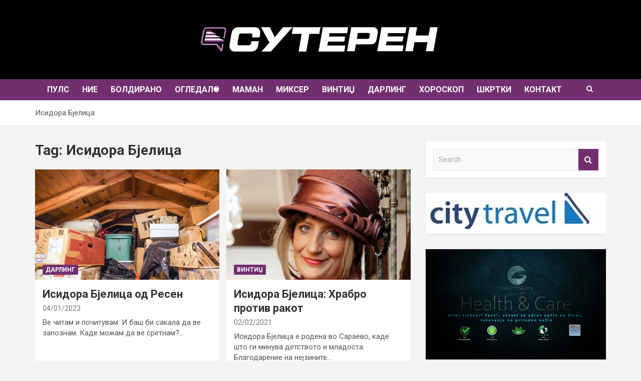

--- FILE ---
content_type: text/html; charset=UTF-8
request_url: https://suteren.mk/tag/%D0%B8%D1%81%D0%B8%D0%B4%D0%BE%D1%80%D0%B0-%D0%B1%D1%98%D0%B5%D0%BB%D0%B8%D1%86%D0%B0/
body_size: 13614
content:
<!doctype html>
<html lang="en-US">
<head>
	<meta charset="UTF-8">
	<meta name="viewport" content="width=device-width, initial-scale=1, shrink-to-fit=no">
	<link rel="profile" href="https://gmpg.org/xfn/11">

	<meta name='robots' content='index, follow, max-image-preview:large, max-snippet:-1, max-video-preview:-1' />

	<!-- This site is optimized with the Yoast SEO plugin v26.7 - https://yoast.com/wordpress/plugins/seo/ -->
	<title>Исидора Бјелица Archives - Сутерен.мк</title>
	<link rel="canonical" href="https://suteren.mk/tag/исидора-бјелица/" />
	<meta property="og:locale" content="en_US" />
	<meta property="og:type" content="article" />
	<meta property="og:title" content="Исидора Бјелица Archives - Сутерен.мк" />
	<meta property="og:url" content="https://suteren.mk/tag/исидора-бјелица/" />
	<meta property="og:site_name" content="Сутерен.мк" />
	<meta name="twitter:card" content="summary_large_image" />
	<script type="application/ld+json" class="yoast-schema-graph">{"@context":"https://schema.org","@graph":[{"@type":"CollectionPage","@id":"https://suteren.mk/tag/%d0%b8%d1%81%d0%b8%d0%b4%d0%be%d1%80%d0%b0-%d0%b1%d1%98%d0%b5%d0%bb%d0%b8%d1%86%d0%b0/","url":"https://suteren.mk/tag/%d0%b8%d1%81%d0%b8%d0%b4%d0%be%d1%80%d0%b0-%d0%b1%d1%98%d0%b5%d0%bb%d0%b8%d1%86%d0%b0/","name":"Исидора Бјелица Archives - Сутерен.мк","isPartOf":{"@id":"https://suteren.mk/#website"},"primaryImageOfPage":{"@id":"https://suteren.mk/tag/%d0%b8%d1%81%d0%b8%d0%b4%d0%be%d1%80%d0%b0-%d0%b1%d1%98%d0%b5%d0%bb%d0%b8%d1%86%d0%b0/#primaryimage"},"image":{"@id":"https://suteren.mk/tag/%d0%b8%d1%81%d0%b8%d0%b4%d0%be%d1%80%d0%b0-%d0%b1%d1%98%d0%b5%d0%bb%d0%b8%d1%86%d0%b0/#primaryimage"},"thumbnailUrl":"https://suteren.mk/wp-content/uploads/2023/01/2-2.jpg","breadcrumb":{"@id":"https://suteren.mk/tag/%d0%b8%d1%81%d0%b8%d0%b4%d0%be%d1%80%d0%b0-%d0%b1%d1%98%d0%b5%d0%bb%d0%b8%d1%86%d0%b0/#breadcrumb"},"inLanguage":"en-US"},{"@type":"ImageObject","inLanguage":"en-US","@id":"https://suteren.mk/tag/%d0%b8%d1%81%d0%b8%d0%b4%d0%be%d1%80%d0%b0-%d0%b1%d1%98%d0%b5%d0%bb%d0%b8%d1%86%d0%b0/#primaryimage","url":"https://suteren.mk/wp-content/uploads/2023/01/2-2.jpg","contentUrl":"https://suteren.mk/wp-content/uploads/2023/01/2-2.jpg","width":509,"height":339},{"@type":"BreadcrumbList","@id":"https://suteren.mk/tag/%d0%b8%d1%81%d0%b8%d0%b4%d0%be%d1%80%d0%b0-%d0%b1%d1%98%d0%b5%d0%bb%d0%b8%d1%86%d0%b0/#breadcrumb","itemListElement":[{"@type":"ListItem","position":1,"name":"Home","item":"https://suteren.mk/"},{"@type":"ListItem","position":2,"name":"Исидора Бјелица"}]},{"@type":"WebSite","@id":"https://suteren.mk/#website","url":"https://suteren.mk/","name":"Сутерен.мк","description":"","potentialAction":[{"@type":"SearchAction","target":{"@type":"EntryPoint","urlTemplate":"https://suteren.mk/?s={search_term_string}"},"query-input":{"@type":"PropertyValueSpecification","valueRequired":true,"valueName":"search_term_string"}}],"inLanguage":"en-US"}]}</script>
	<!-- / Yoast SEO plugin. -->


<link rel='dns-prefetch' href='//fonts.googleapis.com' />
<link rel="alternate" type="application/rss+xml" title="Сутерен.мк &raquo; Feed" href="https://suteren.mk/feed/" />
<link rel="alternate" type="application/rss+xml" title="Сутерен.мк &raquo; Comments Feed" href="https://suteren.mk/comments/feed/" />
<link rel="alternate" type="application/rss+xml" title="Сутерен.мк &raquo; Исидора Бјелица Tag Feed" href="https://suteren.mk/tag/%d0%b8%d1%81%d0%b8%d0%b4%d0%be%d1%80%d0%b0-%d0%b1%d1%98%d0%b5%d0%bb%d0%b8%d1%86%d0%b0/feed/" />
<script type="text/javascript">
/* <![CDATA[ */
window._wpemojiSettings = {"baseUrl":"https:\/\/s.w.org\/images\/core\/emoji\/15.0.3\/72x72\/","ext":".png","svgUrl":"https:\/\/s.w.org\/images\/core\/emoji\/15.0.3\/svg\/","svgExt":".svg","source":{"concatemoji":"https:\/\/suteren.mk\/wp-includes\/js\/wp-emoji-release.min.js?ver=6.7"}};
/*! This file is auto-generated */
!function(i,n){var o,s,e;function c(e){try{var t={supportTests:e,timestamp:(new Date).valueOf()};sessionStorage.setItem(o,JSON.stringify(t))}catch(e){}}function p(e,t,n){e.clearRect(0,0,e.canvas.width,e.canvas.height),e.fillText(t,0,0);var t=new Uint32Array(e.getImageData(0,0,e.canvas.width,e.canvas.height).data),r=(e.clearRect(0,0,e.canvas.width,e.canvas.height),e.fillText(n,0,0),new Uint32Array(e.getImageData(0,0,e.canvas.width,e.canvas.height).data));return t.every(function(e,t){return e===r[t]})}function u(e,t,n){switch(t){case"flag":return n(e,"\ud83c\udff3\ufe0f\u200d\u26a7\ufe0f","\ud83c\udff3\ufe0f\u200b\u26a7\ufe0f")?!1:!n(e,"\ud83c\uddfa\ud83c\uddf3","\ud83c\uddfa\u200b\ud83c\uddf3")&&!n(e,"\ud83c\udff4\udb40\udc67\udb40\udc62\udb40\udc65\udb40\udc6e\udb40\udc67\udb40\udc7f","\ud83c\udff4\u200b\udb40\udc67\u200b\udb40\udc62\u200b\udb40\udc65\u200b\udb40\udc6e\u200b\udb40\udc67\u200b\udb40\udc7f");case"emoji":return!n(e,"\ud83d\udc26\u200d\u2b1b","\ud83d\udc26\u200b\u2b1b")}return!1}function f(e,t,n){var r="undefined"!=typeof WorkerGlobalScope&&self instanceof WorkerGlobalScope?new OffscreenCanvas(300,150):i.createElement("canvas"),a=r.getContext("2d",{willReadFrequently:!0}),o=(a.textBaseline="top",a.font="600 32px Arial",{});return e.forEach(function(e){o[e]=t(a,e,n)}),o}function t(e){var t=i.createElement("script");t.src=e,t.defer=!0,i.head.appendChild(t)}"undefined"!=typeof Promise&&(o="wpEmojiSettingsSupports",s=["flag","emoji"],n.supports={everything:!0,everythingExceptFlag:!0},e=new Promise(function(e){i.addEventListener("DOMContentLoaded",e,{once:!0})}),new Promise(function(t){var n=function(){try{var e=JSON.parse(sessionStorage.getItem(o));if("object"==typeof e&&"number"==typeof e.timestamp&&(new Date).valueOf()<e.timestamp+604800&&"object"==typeof e.supportTests)return e.supportTests}catch(e){}return null}();if(!n){if("undefined"!=typeof Worker&&"undefined"!=typeof OffscreenCanvas&&"undefined"!=typeof URL&&URL.createObjectURL&&"undefined"!=typeof Blob)try{var e="postMessage("+f.toString()+"("+[JSON.stringify(s),u.toString(),p.toString()].join(",")+"));",r=new Blob([e],{type:"text/javascript"}),a=new Worker(URL.createObjectURL(r),{name:"wpTestEmojiSupports"});return void(a.onmessage=function(e){c(n=e.data),a.terminate(),t(n)})}catch(e){}c(n=f(s,u,p))}t(n)}).then(function(e){for(var t in e)n.supports[t]=e[t],n.supports.everything=n.supports.everything&&n.supports[t],"flag"!==t&&(n.supports.everythingExceptFlag=n.supports.everythingExceptFlag&&n.supports[t]);n.supports.everythingExceptFlag=n.supports.everythingExceptFlag&&!n.supports.flag,n.DOMReady=!1,n.readyCallback=function(){n.DOMReady=!0}}).then(function(){return e}).then(function(){var e;n.supports.everything||(n.readyCallback(),(e=n.source||{}).concatemoji?t(e.concatemoji):e.wpemoji&&e.twemoji&&(t(e.twemoji),t(e.wpemoji)))}))}((window,document),window._wpemojiSettings);
/* ]]> */
</script>
<link rel='stylesheet' id='theme-style-css' href='https://suteren.mk/wp-content/themes/newscard/style.css?ver=1748378892' type='text/css' media='all' />
<style id='wp-emoji-styles-inline-css' type='text/css'>

	img.wp-smiley, img.emoji {
		display: inline !important;
		border: none !important;
		box-shadow: none !important;
		height: 1em !important;
		width: 1em !important;
		margin: 0 0.07em !important;
		vertical-align: -0.1em !important;
		background: none !important;
		padding: 0 !important;
	}
</style>
<link rel='stylesheet' id='wp-block-library-css' href='https://suteren.mk/wp-includes/css/dist/block-library/style.min.css?ver=6.7' type='text/css' media='all' />
<style id='classic-theme-styles-inline-css' type='text/css'>
/*! This file is auto-generated */
.wp-block-button__link{color:#fff;background-color:#32373c;border-radius:9999px;box-shadow:none;text-decoration:none;padding:calc(.667em + 2px) calc(1.333em + 2px);font-size:1.125em}.wp-block-file__button{background:#32373c;color:#fff;text-decoration:none}
</style>
<style id='global-styles-inline-css' type='text/css'>
:root{--wp--preset--aspect-ratio--square: 1;--wp--preset--aspect-ratio--4-3: 4/3;--wp--preset--aspect-ratio--3-4: 3/4;--wp--preset--aspect-ratio--3-2: 3/2;--wp--preset--aspect-ratio--2-3: 2/3;--wp--preset--aspect-ratio--16-9: 16/9;--wp--preset--aspect-ratio--9-16: 9/16;--wp--preset--color--black: #000000;--wp--preset--color--cyan-bluish-gray: #abb8c3;--wp--preset--color--white: #ffffff;--wp--preset--color--pale-pink: #f78da7;--wp--preset--color--vivid-red: #cf2e2e;--wp--preset--color--luminous-vivid-orange: #ff6900;--wp--preset--color--luminous-vivid-amber: #fcb900;--wp--preset--color--light-green-cyan: #7bdcb5;--wp--preset--color--vivid-green-cyan: #00d084;--wp--preset--color--pale-cyan-blue: #8ed1fc;--wp--preset--color--vivid-cyan-blue: #0693e3;--wp--preset--color--vivid-purple: #9b51e0;--wp--preset--gradient--vivid-cyan-blue-to-vivid-purple: linear-gradient(135deg,rgba(6,147,227,1) 0%,rgb(155,81,224) 100%);--wp--preset--gradient--light-green-cyan-to-vivid-green-cyan: linear-gradient(135deg,rgb(122,220,180) 0%,rgb(0,208,130) 100%);--wp--preset--gradient--luminous-vivid-amber-to-luminous-vivid-orange: linear-gradient(135deg,rgba(252,185,0,1) 0%,rgba(255,105,0,1) 100%);--wp--preset--gradient--luminous-vivid-orange-to-vivid-red: linear-gradient(135deg,rgba(255,105,0,1) 0%,rgb(207,46,46) 100%);--wp--preset--gradient--very-light-gray-to-cyan-bluish-gray: linear-gradient(135deg,rgb(238,238,238) 0%,rgb(169,184,195) 100%);--wp--preset--gradient--cool-to-warm-spectrum: linear-gradient(135deg,rgb(74,234,220) 0%,rgb(151,120,209) 20%,rgb(207,42,186) 40%,rgb(238,44,130) 60%,rgb(251,105,98) 80%,rgb(254,248,76) 100%);--wp--preset--gradient--blush-light-purple: linear-gradient(135deg,rgb(255,206,236) 0%,rgb(152,150,240) 100%);--wp--preset--gradient--blush-bordeaux: linear-gradient(135deg,rgb(254,205,165) 0%,rgb(254,45,45) 50%,rgb(107,0,62) 100%);--wp--preset--gradient--luminous-dusk: linear-gradient(135deg,rgb(255,203,112) 0%,rgb(199,81,192) 50%,rgb(65,88,208) 100%);--wp--preset--gradient--pale-ocean: linear-gradient(135deg,rgb(255,245,203) 0%,rgb(182,227,212) 50%,rgb(51,167,181) 100%);--wp--preset--gradient--electric-grass: linear-gradient(135deg,rgb(202,248,128) 0%,rgb(113,206,126) 100%);--wp--preset--gradient--midnight: linear-gradient(135deg,rgb(2,3,129) 0%,rgb(40,116,252) 100%);--wp--preset--font-size--small: 13px;--wp--preset--font-size--medium: 20px;--wp--preset--font-size--large: 36px;--wp--preset--font-size--x-large: 42px;--wp--preset--spacing--20: 0.44rem;--wp--preset--spacing--30: 0.67rem;--wp--preset--spacing--40: 1rem;--wp--preset--spacing--50: 1.5rem;--wp--preset--spacing--60: 2.25rem;--wp--preset--spacing--70: 3.38rem;--wp--preset--spacing--80: 5.06rem;--wp--preset--shadow--natural: 6px 6px 9px rgba(0, 0, 0, 0.2);--wp--preset--shadow--deep: 12px 12px 50px rgba(0, 0, 0, 0.4);--wp--preset--shadow--sharp: 6px 6px 0px rgba(0, 0, 0, 0.2);--wp--preset--shadow--outlined: 6px 6px 0px -3px rgba(255, 255, 255, 1), 6px 6px rgba(0, 0, 0, 1);--wp--preset--shadow--crisp: 6px 6px 0px rgba(0, 0, 0, 1);}:where(.is-layout-flex){gap: 0.5em;}:where(.is-layout-grid){gap: 0.5em;}body .is-layout-flex{display: flex;}.is-layout-flex{flex-wrap: wrap;align-items: center;}.is-layout-flex > :is(*, div){margin: 0;}body .is-layout-grid{display: grid;}.is-layout-grid > :is(*, div){margin: 0;}:where(.wp-block-columns.is-layout-flex){gap: 2em;}:where(.wp-block-columns.is-layout-grid){gap: 2em;}:where(.wp-block-post-template.is-layout-flex){gap: 1.25em;}:where(.wp-block-post-template.is-layout-grid){gap: 1.25em;}.has-black-color{color: var(--wp--preset--color--black) !important;}.has-cyan-bluish-gray-color{color: var(--wp--preset--color--cyan-bluish-gray) !important;}.has-white-color{color: var(--wp--preset--color--white) !important;}.has-pale-pink-color{color: var(--wp--preset--color--pale-pink) !important;}.has-vivid-red-color{color: var(--wp--preset--color--vivid-red) !important;}.has-luminous-vivid-orange-color{color: var(--wp--preset--color--luminous-vivid-orange) !important;}.has-luminous-vivid-amber-color{color: var(--wp--preset--color--luminous-vivid-amber) !important;}.has-light-green-cyan-color{color: var(--wp--preset--color--light-green-cyan) !important;}.has-vivid-green-cyan-color{color: var(--wp--preset--color--vivid-green-cyan) !important;}.has-pale-cyan-blue-color{color: var(--wp--preset--color--pale-cyan-blue) !important;}.has-vivid-cyan-blue-color{color: var(--wp--preset--color--vivid-cyan-blue) !important;}.has-vivid-purple-color{color: var(--wp--preset--color--vivid-purple) !important;}.has-black-background-color{background-color: var(--wp--preset--color--black) !important;}.has-cyan-bluish-gray-background-color{background-color: var(--wp--preset--color--cyan-bluish-gray) !important;}.has-white-background-color{background-color: var(--wp--preset--color--white) !important;}.has-pale-pink-background-color{background-color: var(--wp--preset--color--pale-pink) !important;}.has-vivid-red-background-color{background-color: var(--wp--preset--color--vivid-red) !important;}.has-luminous-vivid-orange-background-color{background-color: var(--wp--preset--color--luminous-vivid-orange) !important;}.has-luminous-vivid-amber-background-color{background-color: var(--wp--preset--color--luminous-vivid-amber) !important;}.has-light-green-cyan-background-color{background-color: var(--wp--preset--color--light-green-cyan) !important;}.has-vivid-green-cyan-background-color{background-color: var(--wp--preset--color--vivid-green-cyan) !important;}.has-pale-cyan-blue-background-color{background-color: var(--wp--preset--color--pale-cyan-blue) !important;}.has-vivid-cyan-blue-background-color{background-color: var(--wp--preset--color--vivid-cyan-blue) !important;}.has-vivid-purple-background-color{background-color: var(--wp--preset--color--vivid-purple) !important;}.has-black-border-color{border-color: var(--wp--preset--color--black) !important;}.has-cyan-bluish-gray-border-color{border-color: var(--wp--preset--color--cyan-bluish-gray) !important;}.has-white-border-color{border-color: var(--wp--preset--color--white) !important;}.has-pale-pink-border-color{border-color: var(--wp--preset--color--pale-pink) !important;}.has-vivid-red-border-color{border-color: var(--wp--preset--color--vivid-red) !important;}.has-luminous-vivid-orange-border-color{border-color: var(--wp--preset--color--luminous-vivid-orange) !important;}.has-luminous-vivid-amber-border-color{border-color: var(--wp--preset--color--luminous-vivid-amber) !important;}.has-light-green-cyan-border-color{border-color: var(--wp--preset--color--light-green-cyan) !important;}.has-vivid-green-cyan-border-color{border-color: var(--wp--preset--color--vivid-green-cyan) !important;}.has-pale-cyan-blue-border-color{border-color: var(--wp--preset--color--pale-cyan-blue) !important;}.has-vivid-cyan-blue-border-color{border-color: var(--wp--preset--color--vivid-cyan-blue) !important;}.has-vivid-purple-border-color{border-color: var(--wp--preset--color--vivid-purple) !important;}.has-vivid-cyan-blue-to-vivid-purple-gradient-background{background: var(--wp--preset--gradient--vivid-cyan-blue-to-vivid-purple) !important;}.has-light-green-cyan-to-vivid-green-cyan-gradient-background{background: var(--wp--preset--gradient--light-green-cyan-to-vivid-green-cyan) !important;}.has-luminous-vivid-amber-to-luminous-vivid-orange-gradient-background{background: var(--wp--preset--gradient--luminous-vivid-amber-to-luminous-vivid-orange) !important;}.has-luminous-vivid-orange-to-vivid-red-gradient-background{background: var(--wp--preset--gradient--luminous-vivid-orange-to-vivid-red) !important;}.has-very-light-gray-to-cyan-bluish-gray-gradient-background{background: var(--wp--preset--gradient--very-light-gray-to-cyan-bluish-gray) !important;}.has-cool-to-warm-spectrum-gradient-background{background: var(--wp--preset--gradient--cool-to-warm-spectrum) !important;}.has-blush-light-purple-gradient-background{background: var(--wp--preset--gradient--blush-light-purple) !important;}.has-blush-bordeaux-gradient-background{background: var(--wp--preset--gradient--blush-bordeaux) !important;}.has-luminous-dusk-gradient-background{background: var(--wp--preset--gradient--luminous-dusk) !important;}.has-pale-ocean-gradient-background{background: var(--wp--preset--gradient--pale-ocean) !important;}.has-electric-grass-gradient-background{background: var(--wp--preset--gradient--electric-grass) !important;}.has-midnight-gradient-background{background: var(--wp--preset--gradient--midnight) !important;}.has-small-font-size{font-size: var(--wp--preset--font-size--small) !important;}.has-medium-font-size{font-size: var(--wp--preset--font-size--medium) !important;}.has-large-font-size{font-size: var(--wp--preset--font-size--large) !important;}.has-x-large-font-size{font-size: var(--wp--preset--font-size--x-large) !important;}
:where(.wp-block-post-template.is-layout-flex){gap: 1.25em;}:where(.wp-block-post-template.is-layout-grid){gap: 1.25em;}
:where(.wp-block-columns.is-layout-flex){gap: 2em;}:where(.wp-block-columns.is-layout-grid){gap: 2em;}
:root :where(.wp-block-pullquote){font-size: 1.5em;line-height: 1.6;}
</style>
<link rel='stylesheet' id='tptn-style-left-thumbs-css' href='https://suteren.mk/wp-content/plugins/top-10/css/left-thumbs.min.css?ver=4.1.1' type='text/css' media='all' />
<style id='tptn-style-left-thumbs-inline-css' type='text/css'>

			.tptn-left-thumbs a {
				width: 80px;
				height: 80px;
				text-decoration: none;
			}
			.tptn-left-thumbs img {
				width: 80px;
				max-height: 80px;
				margin: auto;
			}
			.tptn-left-thumbs .tptn_title {
				width: 100%;
			}
			
</style>
<link rel='stylesheet' id='bootstrap-style-css' href='https://suteren.mk/wp-content/themes/newscard/assets/library/bootstrap/css/bootstrap.min.css?ver=4.0.0' type='text/css' media='all' />
<link rel='stylesheet' id='font-awesome-style-css' href='https://suteren.mk/wp-content/themes/newscard/assets/library/font-awesome/css/font-awesome.css?ver=6.7' type='text/css' media='all' />
<link rel='stylesheet' id='newscard-google-fonts-css' href='//fonts.googleapis.com/css?family=Roboto%3A100%2C300%2C300i%2C400%2C400i%2C500%2C500i%2C700%2C700i&#038;ver=6.7' type='text/css' media='all' />
<link rel='stylesheet' id='newscard-style-css' href='https://suteren.mk/wp-content/themes/newscard/style.css?ver=6.7' type='text/css' media='all' />
<script type="text/javascript" src="https://suteren.mk/wp-includes/js/jquery/jquery.min.js?ver=3.7.1" id="jquery-core-js"></script>
<script type="text/javascript" src="https://suteren.mk/wp-includes/js/jquery/jquery-migrate.min.js?ver=3.4.1" id="jquery-migrate-js"></script>
<!--[if lt IE 9]>
<script type="text/javascript" src="https://suteren.mk/wp-content/themes/newscard/assets/js/html5.js?ver=3.7.3" id="html5-js"></script>
<![endif]-->
<link rel="https://api.w.org/" href="https://suteren.mk/wp-json/" /><link rel="alternate" title="JSON" type="application/json" href="https://suteren.mk/wp-json/wp/v2/tags/2459" /><link rel="EditURI" type="application/rsd+xml" title="RSD" href="https://suteren.mk/xmlrpc.php?rsd" />
<meta name="generator" content="WordPress 6.7" />

		<!-- GA Google Analytics @ https://m0n.co/ga -->
		<script async src="https://www.googletagmanager.com/gtag/js?id=G-QMNZWYJKQL"></script>
		<script>
			window.dataLayer = window.dataLayer || [];
			function gtag(){dataLayer.push(arguments);}
			gtag('js', new Date());
			gtag('config', 'G-QMNZWYJKQL');
		</script>

	<!-- Global site tag (gtag.js) - Google Analytics -->
<script async src="https://www.googletagmanager.com/gtag/js?id=G-QMNZWYJKQL"></script>
<script>
  window.dataLayer = window.dataLayer || [];
  function gtag(){dataLayer.push(arguments);}
  gtag('js', new Date());

  gtag('config', 'G-QMNZWYJKQL');
</script><link rel="apple-touch-icon" sizes="152x152" href="/wp-content/uploads/fbrfg/apple-touch-icon.png">
<link rel="icon" type="image/png" sizes="32x32" href="/wp-content/uploads/fbrfg/favicon-32x32.png">
<link rel="icon" type="image/png" sizes="16x16" href="/wp-content/uploads/fbrfg/favicon-16x16.png">
<link rel="manifest" href="/wp-content/uploads/fbrfg/site.webmanifest">
<link rel="shortcut icon" href="/wp-content/uploads/fbrfg/favicon.ico">
<meta name="msapplication-TileColor" content="#da532c">
<meta name="msapplication-config" content="/wp-content/uploads/fbrfg/browserconfig.xml">
<meta name="theme-color" content="#ffffff">		<style type="text/css">
					.site-title,
			.site-description {
				position: absolute;
				clip: rect(1px, 1px, 1px, 1px);
			}
				</style>
				<style type="text/css" id="wp-custom-css">
			.by-author.vcard.author {
    display: none !important;
}


.entry-meta > div:after {
	content: "" !important;
}


.owl-nav, .post-slider-header, .author-link, .wp-link, .theme-link:after, .featured-slider .entry-meta,.featured-slider .cat-links, .navbar-head.navbar-bg-set.header-overlay-dark {
	display: none !important;
}


 .fa-home:before {
    font-size: 20px !important;
}

.featured-section .container {
    padding: 0px !important;
}

.featured-section {
    padding-top: 0px;
}

.featured-slider .entry-header .entry-title a{
	text-transform: uppercase;
}

.featured-slider .entry-header .entry-title {
	text-align: center;
	font-size: 40px !important;
	padding: 20px;
    text-shadow: 1px 2px 12px #252222;
}

.main-navigation a, .search-toggle{
	padding: 10px;
	font-size: 14px !important;
	font-weight: 500 !important;
}

.site-header .site-name-text{
	min-height: 50px;
    line-height: 50px;
    text-align: center;
		font-size: 25px;
			color: white;
	text-shadow: 0px 0px 4px #000;
}

.site-image{
	    height: 45px;
/*     width: 40px; */
margin-top: 5px;
}

.wp-custom-header {
	text-align:center;
	padding-top:40px;
}

.wp-custom-header img {
	max-width:500px;
}

.info-bar{
	background-color: #000 !important;
	    padding-top: 40px;
	//min-height:50px !important;
		max-height: 150px !important;
	//height:150px;
	
}

.social-container{
	position: absolute;
	right: 0px;
	bottom: 15px;
}

.navbar .navbar-collapse {
    justify-content: space-around;
}

.navbar .main-navigation ul > li > a {
    font-size: 16px !important;
    font-weight: bold !important;
	padding: 10px 13px!important;
}

.social-profiles ul li a[href*="facebook.com"]{
	background-color: #205ba1;
	color: #fff;
	border-radius: 50px;
		opacity: 1 !important;
		margin: 2px;
}


.social-profiles ul li a[href*="instagram.com"]{
	background-image: linear-gradient(to right, #f7db77, #ffb162, #ff8368, #f9587e, #d43b9c);
	color: #fff;
	border-radius: 50px;
		opacity: 1 !important;
	margin: 2px;
}

.social-profiles ul li a[href*="twitter.com"]{
	background-color: #32cbfb;
	color: #fff;
	border-radius: 50px;
		opacity: 1 !important;
		margin: 2px;
}

.info-bar .social-profiles{
	display: block !important;
}

.info-bar .date {
	display: none;
}

/* 
* {
	font-family: "Montserrat", Times, serif !important;
} */

.post h2.entry-title {
    font-size: 22px;
    font-weight: bold;
}


@media (max-width: 575px){
.site-image {
width:90%;
}
}

@media (min-width: 576px){
.site-image {
width:40%;
	height: 70px
}
}


/* .site-footer .social-profiles{
	display: none;
} */


.widget_media_image{
	padding: 0px !important;
}

.widget_media_image > img{
width: 100%;
}

.post-views {
    display: block;
}

.copyright-post {
background-color: #734b72;
    box-shadow: 0 1px 1px rgba(0, 0, 0, 0.1);
    -webkit-box-shadow: 0 1px 1px rgba(0, 0, 0, 0.1);
    -moz-box-shadow: 0 1px 1px rgba(0, 0, 0, 0.1);
    margin-bottom: 30px;
    padding: 20px;
    margin-top: -30px;
/*     text-transform: uppercase; */
	 text-align: center;
    font-style: italic;
    color: white;
}

.mpp-single-latest-post .media img {
    margin-right: 10px;
    width: 70px;
}

.category .page-header {display: none;}

.trail-begin {display: none !important;}
		</style>
		</head>

<body class="archive tag tag-2459 theme-body hfeed header-image">

<div id="page" class="site">
	<a class="skip-link screen-reader-text" href="#content">Skip to content</a>
	<a href="https://suteren.mk/" style="width: 500px;    height: 75px;    position: absolute;    top: 65px;    z-index: 99999;    margin-left: -250px;    left: 50%;"></a>
	<div id="wp-custom-header" class="wp-custom-header"><img src="https://suteren.mk/wp-content/uploads/2019/12/thumbnail_SUTEREN-logo-FINAL.png" width="1513" height="232" alt="" srcset="https://suteren.mk/wp-content/uploads/2019/12/thumbnail_SUTEREN-logo-FINAL.png 1513w, https://suteren.mk/wp-content/uploads/2019/12/thumbnail_SUTEREN-logo-FINAL-300x46.png 300w, https://suteren.mk/wp-content/uploads/2019/12/thumbnail_SUTEREN-logo-FINAL-1024x157.png 1024w, https://suteren.mk/wp-content/uploads/2019/12/thumbnail_SUTEREN-logo-FINAL-768x118.png 768w" sizes="(max-width: 1513px) 100vw, 1513px" decoding="async" fetchpriority="high" /></div>
	<header id="masthead" class="site-header">
					<div class="info-bar">
				<div class="container">
					<div class="row gutter-10">
						<div class="col col-sm contact-section">
							<div class="date">
								<ul><li>Tuesday, January 20, 2026</li></ul>
							</div>
						</div><!-- .contact-section -->

											</div><!-- .row -->
          		</div><!-- .container -->
        	</div><!-- .infobar -->
        		<nav class="navbar navbar-expand-lg d-block">
			<div class="navbar-head navbar-bg-set header-overlay-dark"  style="background-image:url('https://suteren.mk/wp-content/uploads/2019/10/72980924_749669135463989_5164865930567614464_n.jpg');">
				<div class="container">
					<div class="row navbar-head-row align-items-center">
						<div class="col-lg-4">
							<div class="site-branding navbar-brand">
																	<h2 class="site-title"><a href="https://suteren.mk/" rel="home">Сутерен.мк</a></h2>
															</div><!-- .site-branding .navbar-brand -->
						</div>
											</div><!-- .row -->
				</div><!-- .container -->
			</div><!-- .navbar-head -->
			<div class="navigation-bar">
				<div class="navigation-bar-top">
					<div class="container">
						<button class="navbar-toggler menu-toggle" type="button" data-toggle="collapse" data-target="#navbarCollapse" aria-controls="navbarCollapse" aria-expanded="false" aria-label="Toggle navigation"></button>
						<span class="search-toggle"></span>
					</div><!-- .container -->
					<div class="search-bar">
						<div class="container">
							<div class="search-block off">
								<form action="https://suteren.mk/" method="get" class="search-form">
	<label class="assistive-text"> Search </label>
	<div class="input-group">
		<input type="search" value="" placeholder="Search" class="form-control s" name="s">
		<div class="input-group-prepend">
			<button class="btn btn-theme">Search</button>
		</div>
	</div>
</form><!-- .search-form -->
							</div><!-- .search-box -->
						</div><!-- .container -->
					</div><!-- .search-bar -->
				</div><!-- .navigation-bar-top -->
				<div class="navbar-main">
					<div class="container">
						<div class="collapse navbar-collapse" id="navbarCollapse">
							<div id="site-navigation" class="main-navigation nav-uppercase" role="navigation">
								<ul class="nav-menu navbar-nav d-lg-block"><li id="menu-item-4450" class="menu-item menu-item-type-taxonomy menu-item-object-category menu-item-4450"><a href="https://suteren.mk/category/%d0%bf%d1%83%d0%bb%d1%81/">ПУЛС</a></li>
<li id="menu-item-4449" class="menu-item menu-item-type-taxonomy menu-item-object-category menu-item-4449"><a href="https://suteren.mk/category/%d0%bd%d0%b8%d0%b5/">НИЕ</a></li>
<li id="menu-item-4283" class="menu-item menu-item-type-taxonomy menu-item-object-category menu-item-4283"><a href="https://suteren.mk/category/boldirano/">Болдирано</a></li>
<li id="menu-item-9154" class="menu-item menu-item-type-taxonomy menu-item-object-category menu-item-has-children menu-item-9154"><a href="https://suteren.mk/category/ogledalo/">Огледало</a>
<ul class="sub-menu">
	<li id="menu-item-9155" class="menu-item menu-item-type-taxonomy menu-item-object-category menu-item-9155"><a href="https://suteren.mk/category/ogledalo/dama/">Дама</a></li>
	<li id="menu-item-9171" class="menu-item menu-item-type-taxonomy menu-item-object-category menu-item-9171"><a href="https://suteren.mk/category/ogledalo/stajlend/">Стајленд</a></li>
	<li id="menu-item-9189" class="menu-item menu-item-type-taxonomy menu-item-object-category menu-item-9189"><a href="https://suteren.mk/category/ogledalo/reflektor/">Рефлектор</a></li>
	<li id="menu-item-9204" class="menu-item menu-item-type-taxonomy menu-item-object-category menu-item-9204"><a href="https://suteren.mk/category/ogledalo/iimidzkonsalting/">Имиџ консалтинг</a></li>
</ul>
</li>
<li id="menu-item-4282" class="menu-item menu-item-type-taxonomy menu-item-object-category menu-item-4282"><a href="https://suteren.mk/category/maman/">Маман</a></li>
<li id="menu-item-4285" class="menu-item menu-item-type-taxonomy menu-item-object-category menu-item-4285"><a href="https://suteren.mk/category/mikser/">Миксер</a></li>
<li id="menu-item-4281" class="menu-item menu-item-type-taxonomy menu-item-object-category menu-item-4281"><a href="https://suteren.mk/category/vintage/">Винтиџ</a></li>
<li id="menu-item-4284" class="menu-item menu-item-type-taxonomy menu-item-object-category menu-item-4284"><a href="https://suteren.mk/category/darling/">Дарлинг</a></li>
<li id="menu-item-4286" class="menu-item menu-item-type-taxonomy menu-item-object-category menu-item-4286"><a href="https://suteren.mk/category/horoskop/">Хороскоп</a></li>
<li id="menu-item-8525" class="menu-item menu-item-type-taxonomy menu-item-object-category menu-item-8525"><a href="https://suteren.mk/category/shkrtki/">Шкртки</a></li>
<li id="menu-item-4291" class="menu-item menu-item-type-post_type menu-item-object-page menu-item-4291"><a href="https://suteren.mk/%d0%ba%d0%be%d0%bd%d1%82%d0%b0%d0%ba%d1%82/">Контакт</a></li>
</ul>							</div><!-- #site-navigation .main-navigation -->
						</div><!-- .navbar-collapse -->
						<div class="nav-search">
							<span class="search-toggle"></span>
						</div><!-- .nav-search -->
					</div><!-- .container -->
				</div><!-- .navbar-main -->
			</div><!-- .navigation-bar -->
		</nav><!-- .navbar -->

		
		
					<div id="breadcrumb">
				<div class="container">
					<div role="navigation" aria-label="Breadcrumbs" class="breadcrumb-trail breadcrumbs" itemprop="breadcrumb"><ul class="trail-items" itemscope itemtype="http://schema.org/BreadcrumbList"><meta name="numberOfItems" content="2" /><meta name="itemListOrder" content="Ascending" /><li itemprop="itemListElement" itemscope itemtype="http://schema.org/ListItem" class="trail-item trail-begin"><a href="https://suteren.mk/" rel="home" itemprop="item"><span itemprop="name">Home</span></a><meta itemprop="position" content="1" /></li><li itemprop="itemListElement" itemscope itemtype="http://schema.org/ListItem" class="trail-item trail-end"><span itemprop="name">Исидора Бјелица</span><meta itemprop="position" content="2" /></li></ul></div>				</div>
			</div><!-- .breadcrumb -->
			</header><!-- #masthead -->
	<div id="content" class="site-content ">
		<div class="container">
							<div class="row justify-content-center site-content-row">
			<div id="primary" class="col-lg-8 content-area">		<main id="main" class="site-main">

			
				<header class="page-header">
					<h1 class="page-title">Tag: <span>Исидора Бјелица</span></h1>				</header><!-- .page-header -->

				<div class="row gutter-parent-14 post-wrap">
						<div class="col-sm-6 col-xxl-4 post-col">
	<div class="post-18057 post type-post status-publish format-standard has-post-thumbnail hentry category-darling tag-2459 tag-143">

		
				<figure class="post-featured-image post-img-wrap">
					<a title="Исидора Бјелица од Ресен" href="https://suteren.mk/%d0%b8%d1%81%d0%b8%d0%b4%d0%be%d1%80%d0%b0-%d0%b1%d1%98%d0%b5%d0%bb%d0%b8%d1%86%d0%b0-%d0%be%d0%b4-%d1%80%d0%b5%d1%81%d0%b5%d0%bd/" class="post-img" style="background-image: url('https://suteren.mk/wp-content/uploads/2023/01/2-2.jpg');"></a>
					<div class="entry-meta category-meta">
						<div class="cat-links"><a href="https://suteren.mk/category/darling/" rel="category tag">Дарлинг</a></div>
					</div><!-- .entry-meta -->
				</figure><!-- .post-featured-image .post-img-wrap -->

			
					<header class="entry-header">
				<h2 class="entry-title"><a href="https://suteren.mk/%d0%b8%d1%81%d0%b8%d0%b4%d0%be%d1%80%d0%b0-%d0%b1%d1%98%d0%b5%d0%bb%d0%b8%d1%86%d0%b0-%d0%be%d0%b4-%d1%80%d0%b5%d1%81%d0%b5%d0%bd/" rel="bookmark">Исидора Бјелица од Ресен</a></h2>
									<div class="entry-meta">
						<div class="date"><a href="https://suteren.mk/%d0%b8%d1%81%d0%b8%d0%b4%d0%be%d1%80%d0%b0-%d0%b1%d1%98%d0%b5%d0%bb%d0%b8%d1%86%d0%b0-%d0%be%d0%b4-%d1%80%d0%b5%d1%81%d0%b5%d0%bd/" title="Исидора Бјелица од Ресен">04/01/2023</a> </div> <div class="by-author vcard author"><a href="https://suteren.mk/author/menkan/">Бранка Доневска Најдовска</a> </div>											</div><!-- .entry-meta -->
								</header>
		<div class="desktopno">
			<!-- Revive Adserver Asynchronous JS Tag - Generated with Revive Adserver v4.2.1 -->
			<ins data-revive-zoneid="178" data-revive-id="7f290a3d92dc499c3e17741ce8b242f3"></ins>
			<script async src="//mozzart.ideaplus.mk/www/delivery/asyncjs.php"></script>
		</div>
		
				<div class="entry-content">
								<p>Ве читам и почитувам. И баш би сакала да ве запознам. Каде можам да ве сретнам?&hellip;</p>
						</div><!-- entry-content -->

			</div><!-- .post-18057 -->
	</div><!-- .col-sm-6 .col-xxl-4 .post-col -->
	<div class="col-sm-6 col-xxl-4 post-col">
	<div class="post-5749 post type-post status-publish format-standard has-post-thumbnail hentry category-vintage tag-1729 tag-2459 tag-1549 tag-857 tag-987 tag-1547 tag-1993 tag-1395 tag-59 tag-60 tag-2276">

		
				<figure class="post-featured-image post-img-wrap">
					<a title="Исидора Бјелица: Храбро против ракот" href="https://suteren.mk/%d0%b8%d1%81%d0%b8%d0%b4%d0%be%d1%80%d0%b0-%d0%b1%d1%98%d0%b5%d0%bb%d0%b8%d1%86%d0%b0-%d1%85%d1%80%d0%b0%d0%b1%d1%80%d0%be-%d0%bf%d1%80%d0%be%d1%82%d0%b8%d0%b2-%d1%80%d0%b0%d0%ba%d0%be%d1%82/" class="post-img" style="background-image: url('https://suteren.mk/wp-content/uploads/2021/02/glavna-1.jpg');"></a>
					<div class="entry-meta category-meta">
						<div class="cat-links"><a href="https://suteren.mk/category/vintage/" rel="category tag">Винтиџ</a></div>
					</div><!-- .entry-meta -->
				</figure><!-- .post-featured-image .post-img-wrap -->

			
					<header class="entry-header">
				<h2 class="entry-title"><a href="https://suteren.mk/%d0%b8%d1%81%d0%b8%d0%b4%d0%be%d1%80%d0%b0-%d0%b1%d1%98%d0%b5%d0%bb%d0%b8%d1%86%d0%b0-%d1%85%d1%80%d0%b0%d0%b1%d1%80%d0%be-%d0%bf%d1%80%d0%be%d1%82%d0%b8%d0%b2-%d1%80%d0%b0%d0%ba%d0%be%d1%82/" rel="bookmark">Исидора Бјелица: Храбро против ракот</a></h2>
									<div class="entry-meta">
						<div class="date"><a href="https://suteren.mk/%d0%b8%d1%81%d0%b8%d0%b4%d0%be%d1%80%d0%b0-%d0%b1%d1%98%d0%b5%d0%bb%d0%b8%d1%86%d0%b0-%d1%85%d1%80%d0%b0%d0%b1%d1%80%d0%be-%d0%bf%d1%80%d0%be%d1%82%d0%b8%d0%b2-%d1%80%d0%b0%d0%ba%d0%be%d1%82/" title="Исидора Бјелица: Храбро против ракот">02/02/2021</a> </div> <div class="by-author vcard author"><a href="https://suteren.mk/author/menkan/">Бранка Доневска Најдовска</a> </div>											</div><!-- .entry-meta -->
								</header>
		<div class="desktopno">
			<!-- Revive Adserver Asynchronous JS Tag - Generated with Revive Adserver v4.2.1 -->
			<ins data-revive-zoneid="178" data-revive-id="7f290a3d92dc499c3e17741ce8b242f3"></ins>
			<script async src="//mozzart.ideaplus.mk/www/delivery/asyncjs.php"></script>
		</div>
		
				<div class="entry-content">
								<p>Исидора Бјелица е родена во Сараево, каде што ги минува детството и младоста. Благодарение на нејзините&hellip;</p>
						</div><!-- entry-content -->

			</div><!-- .post-5749 -->
	</div><!-- .col-sm-6 .col-xxl-4 .post-col -->
				</div><!-- .row .gutter-parent-14 .post-wrap-->

				
		</main><!-- #main -->
	</div><!-- #primary -->


<aside id="secondary" class="col-lg-4 widget-area" role="complementary">
	<div class="sticky-sidebar">
		<section id="search-2" class="widget widget_search"><form action="https://suteren.mk/" method="get" class="search-form">
	<label class="assistive-text"> Search </label>
	<div class="input-group">
		<input type="search" value="" placeholder="Search" class="form-control s" name="s">
		<div class="input-group-prepend">
			<button class="btn btn-theme">Search</button>
		</div>
	</div>
</form><!-- .search-form -->
</section><section id="media_image-8" class="widget widget_media_image"><a href="http://www.city.com.mk/"><img width="376" height="86" src="https://suteren.mk/wp-content/uploads/2020/03/Logo.jpg" class="image wp-image-2835  attachment-full size-full" alt="" style="max-width: 100%; height: auto;" decoding="async" loading="lazy" srcset="https://suteren.mk/wp-content/uploads/2020/03/Logo.jpg 376w, https://suteren.mk/wp-content/uploads/2020/03/Logo-300x69.jpg 300w" sizes="auto, (max-width: 376px) 100vw, 376px" /></a></section><section id="block-7" class="widget widget_block widget_media_image">
<figure class="wp-block-image size-full"><a href="https://www.facebook.com/anabela.urevska.3" target="_blank"><img loading="lazy" decoding="async" width="960" height="586" src="https://suteren.mk/wp-content/uploads/2025/02/health-and-care.jpg" alt="" class="wp-image-25797" srcset="https://suteren.mk/wp-content/uploads/2025/02/health-and-care.jpg 960w, https://suteren.mk/wp-content/uploads/2025/02/health-and-care-800x488.jpg 800w, https://suteren.mk/wp-content/uploads/2025/02/health-and-care-768x469.jpg 768w" sizes="auto, (max-width: 960px) 100vw, 960px" /></a></figure>
</section><section id="widget_tptn_pop-4" class="widget tptn_posts_list_widget"><h3 class="widget-title">Најчитани</h3><div class="tptn_posts_daily  tptn_posts_widget tptn_posts_widget-widget_tptn_pop-4    tptn-left-thumbs"><ul><li><a href="https://suteren.mk/%d0%b2%d0%b8-%d0%b7%d0%b0-%d0%b5%d1%82%d0%b8%d0%ba%d0%b0%d1%82%d0%b0-%d0%b2%d0%be-%d0%bc%d0%b0%d0%ba%d0%b5%d0%b4%d0%be%d0%bd%d1%81%d0%ba%d0%be%d1%82%d0%be-%d0%b7%d0%b4%d1%80%d0%b0%d0%b2%d1%81%d1%82/"     class="tptn_link"><img width="80" height="80" src="https://suteren.mk/wp-content/uploads/2026/01/1-4-80x80.jpg" class="tptn_featured tptn_thumb size-tptn_thumbnail" alt="ВИ за етиката во македонското здравство" style="" title="ВИ за етиката во македонското здравство" decoding="async" loading="lazy" srcset="https://suteren.mk/wp-content/uploads/2026/01/1-4-80x80.jpg 80w, https://suteren.mk/wp-content/uploads/2026/01/1-4-150x150.jpg 150w" sizes="auto, (max-width: 80px) 100vw, 80px" srcset="https://suteren.mk/wp-content/uploads/2026/01/1-4-80x80.jpg 80w, https://suteren.mk/wp-content/uploads/2026/01/1-4-150x150.jpg 150w" /></a><span class="tptn_after_thumb"><a href="https://suteren.mk/%d0%b2%d0%b8-%d0%b7%d0%b0-%d0%b5%d1%82%d0%b8%d0%ba%d0%b0%d1%82%d0%b0-%d0%b2%d0%be-%d0%bc%d0%b0%d0%ba%d0%b5%d0%b4%d0%be%d0%bd%d1%81%d0%ba%d0%be%d1%82%d0%be-%d0%b7%d0%b4%d1%80%d0%b0%d0%b2%d1%81%d1%82/"     class="tptn_link"><span class="tptn_title">ВИ за етиката во македонското здравство</span></a><span class="tptn_excerpt"> Во македонските државни здравствени установи, покрај хроничниот недостиг од&hellip;</span></span></li><li><a href="https://suteren.mk/%d0%b4%d0%b0%d1%80%d0%ba%d0%be-%d1%98%d0%b0%d0%bd%d0%b5%d0%b2%d1%81%d0%ba%d0%b8-%d0%bc%d0%b0%d0%ba%d0%b5%d0%b4%d0%be%d0%bd%d0%b8%d1%98%d0%b0-%d0%bc%d0%b0%d0%ba%d0%b5%d0%b4%d0%be%d0%bd%d0%b8%d1%98/"     class="tptn_link"><img width="80" height="80" src="https://suteren.mk/wp-content/uploads/2025/04/Darko-80x80.png" class="tptn_featured tptn_thumb size-tptn_thumbnail" alt="Darko" style="" title="Дарко Јаневски: Македонија? Македонија е љубовна приказна!" decoding="async" loading="lazy" srcset="https://suteren.mk/wp-content/uploads/2025/04/Darko-80x80.png 80w, https://suteren.mk/wp-content/uploads/2025/04/Darko-150x150.png 150w" sizes="auto, (max-width: 80px) 100vw, 80px" srcset="https://suteren.mk/wp-content/uploads/2025/04/Darko-80x80.png 80w, https://suteren.mk/wp-content/uploads/2025/04/Darko-150x150.png 150w" /></a><span class="tptn_after_thumb"><a href="https://suteren.mk/%d0%b4%d0%b0%d1%80%d0%ba%d0%be-%d1%98%d0%b0%d0%bd%d0%b5%d0%b2%d1%81%d0%ba%d0%b8-%d0%bc%d0%b0%d0%ba%d0%b5%d0%b4%d0%be%d0%bd%d0%b8%d1%98%d0%b0-%d0%bc%d0%b0%d0%ba%d0%b5%d0%b4%d0%be%d0%bd%d0%b8%d1%98/"     class="tptn_link"><span class="tptn_title">Дарко Јаневски: Македонија? Македонија е љубовна приказна!</span></a><span class="tptn_excerpt"> Пред некој ден, во 11 навечер отидов во дежурната&hellip;</span></span></li><li><a href="https://suteren.mk/%d1%87%d0%b5%d1%82%d0%b8%d1%80%d0%b8%d1%82%d0%b5-%d1%81%d0%be%d0%b2%d0%b5%d1%82%d0%b8-%d0%bd%d0%b0-%d1%84%d1%80%d0%be%d1%98%d0%b4-%d0%b7%d0%b0-%d0%b6%d0%b5%d0%bd%d0%b8%d1%82%d0%b5/"     class="tptn_link"><img width="80" height="80" src="https://suteren.mk/wp-content/uploads/2026/01/2-10-80x80.jpg" class="tptn_featured tptn_thumb size-tptn_thumbnail" alt="Четирите совети на Фројд за жените" style="" title="Четирите совети на Фројд за жените" decoding="async" loading="lazy" srcset="https://suteren.mk/wp-content/uploads/2026/01/2-10-80x80.jpg 80w, https://suteren.mk/wp-content/uploads/2026/01/2-10-150x150.jpg 150w" sizes="auto, (max-width: 80px) 100vw, 80px" srcset="https://suteren.mk/wp-content/uploads/2026/01/2-10-80x80.jpg 80w, https://suteren.mk/wp-content/uploads/2026/01/2-10-150x150.jpg 150w" /></a><span class="tptn_after_thumb"><a href="https://suteren.mk/%d1%87%d0%b5%d1%82%d0%b8%d1%80%d0%b8%d1%82%d0%b5-%d1%81%d0%be%d0%b2%d0%b5%d1%82%d0%b8-%d0%bd%d0%b0-%d1%84%d1%80%d0%be%d1%98%d0%b4-%d0%b7%d0%b0-%d0%b6%d0%b5%d0%bd%d0%b8%d1%82%d0%b5/"     class="tptn_link"><span class="tptn_title">Четирите совети на Фројд за жените</span></a><span class="tptn_excerpt"> Зигмунд Фројд, основачот на психоанализата, честопати е погрешно сфатен&hellip;</span></span></li><li><a href="https://suteren.mk/%d0%bd%d0%b0%d1%98%d0%b7%d0%bb%d0%be%d0%b1%d0%bd%d0%b8%d1%82%d0%b5-%d0%b7%d0%bd%d0%b0%d1%86%d0%b8/"     class="tptn_link"><img width="80" height="80" src="https://suteren.mk/wp-content/uploads/2025/12/11-5-e1766516129484-80x80.jpg" class="tptn_featured tptn_thumb size-tptn_thumbnail" alt="Најзлобните знаци" style="" title="Најзлобните знаци" decoding="async" loading="lazy" srcset="https://suteren.mk/wp-content/uploads/2025/12/11-5-e1766516129484-80x80.jpg 80w, https://suteren.mk/wp-content/uploads/2025/12/11-5-e1766516129484-150x150.jpg 150w" sizes="auto, (max-width: 80px) 100vw, 80px" srcset="https://suteren.mk/wp-content/uploads/2025/12/11-5-e1766516129484-80x80.jpg 80w, https://suteren.mk/wp-content/uploads/2025/12/11-5-e1766516129484-150x150.jpg 150w" /></a><span class="tptn_after_thumb"><a href="https://suteren.mk/%d0%bd%d0%b0%d1%98%d0%b7%d0%bb%d0%be%d0%b1%d0%bd%d0%b8%d1%82%d0%b5-%d0%b7%d0%bd%d0%b0%d1%86%d0%b8/"     class="tptn_link"><span class="tptn_title">Најзлобните знаци</span></a><span class="tptn_excerpt"> Некои луѓе се многу вешти во искористувањето на слабостите&hellip;</span></span></li><li><a href="https://suteren.mk/%d0%b1%d1%80%d0%b0%d1%82%d0%b8%d1%81%d0%bb%d0%b0%d0%b2-%d0%b4%d0%b8%d0%bc%d0%b8%d1%82%d1%80%d0%be%d0%b2-%d0%b4%d0%b0%d0%bb%d0%b8-%d0%b8%d0%b3%d1%80%d0%b0%d1%82%d0%b5-%d0%b4%d0%b5%d0%b2%d0%be%d1%98/"     class="tptn_link"><img width="80" height="80" src="https://suteren.mk/wp-content/uploads/2025/12/BATO-80x80.jpg" class="tptn_featured tptn_thumb size-tptn_thumbnail" alt="BATO" style="" title="Братислав Димитров: Дали играте девојко?" decoding="async" loading="lazy" srcset="https://suteren.mk/wp-content/uploads/2025/12/BATO-80x80.jpg 80w, https://suteren.mk/wp-content/uploads/2025/12/BATO-150x150.jpg 150w" sizes="auto, (max-width: 80px) 100vw, 80px" srcset="https://suteren.mk/wp-content/uploads/2025/12/BATO-80x80.jpg 80w, https://suteren.mk/wp-content/uploads/2025/12/BATO-150x150.jpg 150w" /></a><span class="tptn_after_thumb"><a href="https://suteren.mk/%d0%b1%d1%80%d0%b0%d1%82%d0%b8%d1%81%d0%bb%d0%b0%d0%b2-%d0%b4%d0%b8%d0%bc%d0%b8%d1%82%d1%80%d0%be%d0%b2-%d0%b4%d0%b0%d0%bb%d0%b8-%d0%b8%d0%b3%d1%80%d0%b0%d1%82%d0%b5-%d0%b4%d0%b5%d0%b2%d0%be%d1%98/"     class="tptn_link"><span class="tptn_title">Братислав Димитров: Дали играте девојко?</span></a><span class="tptn_excerpt"> Во своето капитално дело „Швалер за една минута“, колегата&hellip;</span></span></li><li><a href="https://suteren.mk/%d0%bd%d0%b0-%d0%ba%d0%be%d0%bb%d0%ba%d1%83-%d0%b3%d0%be%d0%b4%d0%b8%d0%bd%d0%b8-%d1%82%d1%80%d0%b5%d0%b1%d0%b0-%d0%b4%d0%b0-%d0%bf%d1%80%d0%b5%d1%81%d1%82%d0%b0%d0%bd%d0%b5%d1%82%d0%b5-%d0%b4%d0%b0/"     class="tptn_link"><img width="80" height="80" src="https://suteren.mk/wp-content/uploads/2025/12/1-13-80x80.jpg" class="tptn_featured tptn_thumb size-tptn_thumbnail" alt="1" style="" title="На колку години треба да престанете да пиете алкохол?" decoding="async" loading="lazy" srcset="https://suteren.mk/wp-content/uploads/2025/12/1-13-80x80.jpg 80w, https://suteren.mk/wp-content/uploads/2025/12/1-13-150x150.jpg 150w" sizes="auto, (max-width: 80px) 100vw, 80px" srcset="https://suteren.mk/wp-content/uploads/2025/12/1-13-80x80.jpg 80w, https://suteren.mk/wp-content/uploads/2025/12/1-13-150x150.jpg 150w" /></a><span class="tptn_after_thumb"><a href="https://suteren.mk/%d0%bd%d0%b0-%d0%ba%d0%be%d0%bb%d0%ba%d1%83-%d0%b3%d0%be%d0%b4%d0%b8%d0%bd%d0%b8-%d1%82%d1%80%d0%b5%d0%b1%d0%b0-%d0%b4%d0%b0-%d0%bf%d1%80%d0%b5%d1%81%d1%82%d0%b0%d0%bd%d0%b5%d1%82%d0%b5-%d0%b4%d0%b0/"     class="tptn_link"><span class="tptn_title">На колку години треба да престанете да пиете алкохол?</span></a><span class="tptn_excerpt"> Пивото е еден од најпопуларните алкохолни пијалоци во светот,&hellip;</span></span></li><li><a href="https://suteren.mk/%d0%bd%d0%b0%d1%98%d0%bf%d0%b0%d0%bc%d0%b5%d1%82%d0%bd%d0%b8%d1%82%d0%b5-%d0%b7%d0%b5%d0%bc%d1%98%d0%b8-%d0%b2%d0%be-%d1%81%d0%b2%d0%b5%d1%82%d0%be%d1%82/"     class="tptn_link"><img width="80" height="80" src="https://suteren.mk/wp-content/uploads/2025/12/11-8-80x80.jpg" class="tptn_featured tptn_thumb size-tptn_thumbnail" alt="11" style="" title="Најпаметните земји во светот" decoding="async" loading="lazy" srcset="https://suteren.mk/wp-content/uploads/2025/12/11-8-80x80.jpg 80w, https://suteren.mk/wp-content/uploads/2025/12/11-8-150x150.jpg 150w" sizes="auto, (max-width: 80px) 100vw, 80px" srcset="https://suteren.mk/wp-content/uploads/2025/12/11-8-80x80.jpg 80w, https://suteren.mk/wp-content/uploads/2025/12/11-8-150x150.jpg 150w" /></a><span class="tptn_after_thumb"><a href="https://suteren.mk/%d0%bd%d0%b0%d1%98%d0%bf%d0%b0%d0%bc%d0%b5%d1%82%d0%bd%d0%b8%d1%82%d0%b5-%d0%b7%d0%b5%d0%bc%d1%98%d0%b8-%d0%b2%d0%be-%d1%81%d0%b2%d0%b5%d1%82%d0%be%d1%82/"     class="tptn_link"><span class="tptn_title">Најпаметните земји во светот</span></a><span class="tptn_excerpt"> Образовните системи низ целиот свет многу се разликуваат, а&hellip;</span></span></li></ul><div class="tptn_clear"></div></div><br /><!-- Cached output. Cached time is 3600 seconds --></section><section id="newscard_recent_posts-5" class="widget newscard-widget-recent-posts">
			<h3 class="widget-title">Последни</h3>			<div class="row gutter-parent-14">
										<div class="col-md-6 post-col">
							<div class="post-boxed inlined clearfix">
																	<div class="post-img-wrap">
										<a href="https://suteren.mk/%d0%b4%d0%b0%d1%80%d0%ba%d0%be-%d1%98%d0%b0%d0%bd%d0%b5%d0%b2%d1%81%d0%ba%d0%b8-%d0%bc%d0%b0%d0%ba%d0%b5%d0%b4%d0%be%d0%bd%d0%b8%d1%98%d0%b0-%d0%bc%d0%b0%d0%ba%d0%b5%d0%b4%d0%be%d0%bd%d0%b8%d1%98/" class="post-img" style="background-image: url('https://suteren.mk/wp-content/uploads/2025/04/Darko.png');"></a>
									</div>
																<div class="post-content">
									<div class="entry-meta category-meta">
										<div class="cat-links"><a href="https://suteren.mk/category/boldirano/" rel="category tag">Болдирано</a></div>
									</div><!-- .entry-meta -->
									<h3 class="entry-title"><a href="https://suteren.mk/%d0%b4%d0%b0%d1%80%d0%ba%d0%be-%d1%98%d0%b0%d0%bd%d0%b5%d0%b2%d1%81%d0%ba%d0%b8-%d0%bc%d0%b0%d0%ba%d0%b5%d0%b4%d0%be%d0%bd%d0%b8%d1%98%d0%b0-%d0%bc%d0%b0%d0%ba%d0%b5%d0%b4%d0%be%d0%bd%d0%b8%d1%98/">Дарко Јаневски: Македонија? Македонија е љубовна приказна!</a></h3>									<div class="entry-meta">
										<div class="date"><a href="https://suteren.mk/%d0%b4%d0%b0%d1%80%d0%ba%d0%be-%d1%98%d0%b0%d0%bd%d0%b5%d0%b2%d1%81%d0%ba%d0%b8-%d0%bc%d0%b0%d0%ba%d0%b5%d0%b4%d0%be%d0%bd%d0%b8%d1%98%d0%b0-%d0%bc%d0%b0%d0%ba%d0%b5%d0%b4%d0%be%d0%bd%d0%b8%d1%98/" title="Дарко Јаневски: Македонија? Македонија е љубовна приказна!">19/01/2026</a> </div> <div class="by-author vcard author"><a href="https://suteren.mk/author/menkan/">Бранка Доневска Најдовска</a> </div>									</div>
								</div>
							</div><!-- post-boxed -->
						</div><!-- col-md-6 -->
												<div class="col-md-6 post-col">
							<div class="post-boxed inlined clearfix">
																	<div class="post-img-wrap">
										<a href="https://suteren.mk/%d0%ba%d0%be%d0%b3%d0%b0-%d1%9c%d0%b5-%d1%81%d0%b5-%d1%81%d0%be%d0%bf%d0%bd%d0%b5%d1%88-%d0%bd%d0%b0-%d0%b2%d0%b0%d0%b3%d0%b8%d0%bd%d0%b0/" class="post-img" style="background-image: url('https://suteren.mk/wp-content/uploads/2026/01/2-11.jpg');"></a>
									</div>
																<div class="post-content">
									<div class="entry-meta category-meta">
										<div class="cat-links"><a href="https://suteren.mk/category/darling/" rel="category tag">Дарлинг</a></div>
									</div><!-- .entry-meta -->
									<h3 class="entry-title"><a href="https://suteren.mk/%d0%ba%d0%be%d0%b3%d0%b0-%d1%9c%d0%b5-%d1%81%d0%b5-%d1%81%d0%be%d0%bf%d0%bd%d0%b5%d1%88-%d0%bd%d0%b0-%d0%b2%d0%b0%d0%b3%d0%b8%d0%bd%d0%b0/">Кога ќе се „сопнеш“ на вагина</a></h3>									<div class="entry-meta">
										<div class="date"><a href="https://suteren.mk/%d0%ba%d0%be%d0%b3%d0%b0-%d1%9c%d0%b5-%d1%81%d0%b5-%d1%81%d0%be%d0%bf%d0%bd%d0%b5%d1%88-%d0%bd%d0%b0-%d0%b2%d0%b0%d0%b3%d0%b8%d0%bd%d0%b0/" title="Кога ќе се „сопнеш“ на вагина">18/01/2026</a> </div> <div class="by-author vcard author"><a href="https://suteren.mk/author/menkan/">Бранка Доневска Најдовска</a> </div>									</div>
								</div>
							</div><!-- post-boxed -->
						</div><!-- col-md-6 -->
												<div class="col-md-6 post-col">
							<div class="post-boxed inlined clearfix">
																	<div class="post-img-wrap">
										<a href="https://suteren.mk/%d0%bf%d0%b8%d1%98%d0%b0%d0%bd%d0%b0-%d1%99%d1%83%d0%b1%d0%be%d0%b2-2/" class="post-img" style="background-image: url('https://suteren.mk/wp-content/uploads/2026/01/1-11.jpg');"></a>
									</div>
																<div class="post-content">
									<div class="entry-meta category-meta">
										<div class="cat-links"><a href="https://suteren.mk/category/darling/" rel="category tag">Дарлинг</a></div>
									</div><!-- .entry-meta -->
									<h3 class="entry-title"><a href="https://suteren.mk/%d0%bf%d0%b8%d1%98%d0%b0%d0%bd%d0%b0-%d1%99%d1%83%d0%b1%d0%be%d0%b2-2/">Пијана љубов</a></h3>									<div class="entry-meta">
										<div class="date"><a href="https://suteren.mk/%d0%bf%d0%b8%d1%98%d0%b0%d0%bd%d0%b0-%d1%99%d1%83%d0%b1%d0%be%d0%b2-2/" title="Пијана љубов">17/01/2026</a> </div> <div class="by-author vcard author"><a href="https://suteren.mk/author/menkan/">Бранка Доневска Најдовска</a> </div>									</div>
								</div>
							</div><!-- post-boxed -->
						</div><!-- col-md-6 -->
												<div class="col-md-6 post-col">
							<div class="post-boxed inlined clearfix">
																	<div class="post-img-wrap">
										<a href="https://suteren.mk/%d0%ba%d0%be%d0%b3%d0%b0-%d0%b2%d0%b8-%d1%81%d1%82%d0%b0%d0%bd%d1%83%d0%b2%d0%b0-%d0%bf%d1%80%d0%b5%d1%82%d0%b5%d1%88%d0%ba%d0%be-%d1%84%d0%b0%d1%82%d0%b5%d1%82%d0%b5-%d1%81%d0%b5-%d0%b7%d0%b0-%d1%87/" class="post-img" style="background-image: url('https://suteren.mk/wp-content/uploads/2026/01/11-4.jpg');"></a>
									</div>
																<div class="post-content">
									<div class="entry-meta category-meta">
										<div class="cat-links"><a href="https://suteren.mk/category/%d0%bd%d0%b8%d0%b5/" rel="category tag">НИЕ</a></div>
									</div><!-- .entry-meta -->
									<h3 class="entry-title"><a href="https://suteren.mk/%d0%ba%d0%be%d0%b3%d0%b0-%d0%b2%d0%b8-%d1%81%d1%82%d0%b0%d0%bd%d1%83%d0%b2%d0%b0-%d0%bf%d1%80%d0%b5%d1%82%d0%b5%d1%88%d0%ba%d0%be-%d1%84%d0%b0%d1%82%d0%b5%d1%82%d0%b5-%d1%81%d0%b5-%d0%b7%d0%b0-%d1%87/">Кога ви станува претешко, фатете се за чистење</a></h3>									<div class="entry-meta">
										<div class="date"><a href="https://suteren.mk/%d0%ba%d0%be%d0%b3%d0%b0-%d0%b2%d0%b8-%d1%81%d1%82%d0%b0%d0%bd%d1%83%d0%b2%d0%b0-%d0%bf%d1%80%d0%b5%d1%82%d0%b5%d1%88%d0%ba%d0%be-%d1%84%d0%b0%d1%82%d0%b5%d1%82%d0%b5-%d1%81%d0%b5-%d0%b7%d0%b0-%d1%87/" title="Кога ви станува претешко, фатете се за чистење">16/01/2026</a> </div> <div class="by-author vcard author"><a href="https://suteren.mk/author/menkan/">Бранка Доневска Најдовска</a> </div>									</div>
								</div>
							</div><!-- post-boxed -->
						</div><!-- col-md-6 -->
												<div class="col-md-6 post-col">
							<div class="post-boxed inlined clearfix">
																	<div class="post-img-wrap">
										<a href="https://suteren.mk/%d1%87%d0%b5%d1%82%d0%b8%d1%80%d0%b8%d1%82%d0%b5-%d1%81%d0%be%d0%b2%d0%b5%d1%82%d0%b8-%d0%bd%d0%b0-%d1%84%d1%80%d0%be%d1%98%d0%b4-%d0%b7%d0%b0-%d0%b6%d0%b5%d0%bd%d0%b8%d1%82%d0%b5/" class="post-img" style="background-image: url('https://suteren.mk/wp-content/uploads/2026/01/2-10.jpg');"></a>
									</div>
																<div class="post-content">
									<div class="entry-meta category-meta">
										<div class="cat-links"><a href="https://suteren.mk/category/%d0%bd%d0%b8%d0%b5/" rel="category tag">НИЕ</a></div>
									</div><!-- .entry-meta -->
									<h3 class="entry-title"><a href="https://suteren.mk/%d1%87%d0%b5%d1%82%d0%b8%d1%80%d0%b8%d1%82%d0%b5-%d1%81%d0%be%d0%b2%d0%b5%d1%82%d0%b8-%d0%bd%d0%b0-%d1%84%d1%80%d0%be%d1%98%d0%b4-%d0%b7%d0%b0-%d0%b6%d0%b5%d0%bd%d0%b8%d1%82%d0%b5/">Четирите совети на Фројд за жените</a></h3>									<div class="entry-meta">
										<div class="date"><a href="https://suteren.mk/%d1%87%d0%b5%d1%82%d0%b8%d1%80%d0%b8%d1%82%d0%b5-%d1%81%d0%be%d0%b2%d0%b5%d1%82%d0%b8-%d0%bd%d0%b0-%d1%84%d1%80%d0%be%d1%98%d0%b4-%d0%b7%d0%b0-%d0%b6%d0%b5%d0%bd%d0%b8%d1%82%d0%b5/" title="Четирите совети на Фројд за жените">15/01/2026</a> </div> <div class="by-author vcard author"><a href="https://suteren.mk/author/menkan/">Бранка Доневска Најдовска</a> </div>									</div>
								</div>
							</div><!-- post-boxed -->
						</div><!-- col-md-6 -->
									</div><!-- .row .gutter-parent-14-->

		</section><!-- .widget_recent_post --><section id="media_image-3" class="widget widget_media_image"><img width="300" height="114" src="https://suteren.mk/wp-content/uploads/2020/01/83732435_605307840309396_5236192104559935488_n-300x114.jpg" class="image wp-image-2710  attachment-medium size-medium" alt="" style="max-width: 100%; height: auto;" decoding="async" loading="lazy" srcset="https://suteren.mk/wp-content/uploads/2020/01/83732435_605307840309396_5236192104559935488_n-300x114.jpg 300w, https://suteren.mk/wp-content/uploads/2020/01/83732435_605307840309396_5236192104559935488_n-1024x389.jpg 1024w, https://suteren.mk/wp-content/uploads/2020/01/83732435_605307840309396_5236192104559935488_n-768x291.jpg 768w, https://suteren.mk/wp-content/uploads/2020/01/83732435_605307840309396_5236192104559935488_n-1536x583.jpg 1536w, https://suteren.mk/wp-content/uploads/2020/01/83732435_605307840309396_5236192104559935488_n.jpg 2048w" sizes="auto, (max-width: 300px) 100vw, 300px" /></section>	</div><!-- .sticky-sidebar -->
</aside><!-- #secondary -->
					</div><!-- row -->
		</div><!-- .container -->
	</div><!-- #content .site-content-->
	<footer id="colophon" class="site-footer" role="contentinfo">
		
			<div class="container">
				<section class="featured-stories">
					<h2 class="stories-title">ХОРОСКОП</h2>
					<div class="row gutter-parent-14">
													<div class="col-sm-6 col-lg-3">
								<div class="post-boxed">
																			<div class="post-img-wrap">
											<div class="featured-post-img">
												<a href="https://suteren.mk/%d0%bd%d0%b0%d1%98%d0%b7%d0%bb%d0%be%d0%b1%d0%bd%d0%b8%d1%82%d0%b5-%d0%b7%d0%bd%d0%b0%d1%86%d0%b8/" class="post-img" style="background-image: url('https://suteren.mk/wp-content/uploads/2025/12/11-5-e1766516129484.jpg');"></a>
											</div>
											<div class="entry-meta category-meta">
												<div class="cat-links"><a href="https://suteren.mk/category/horoskop/" rel="category tag">Хороскоп</a></div>
											</div><!-- .entry-meta -->
										</div><!-- .post-img-wrap -->
																		<div class="post-content">
																				<h3 class="entry-title"><a href="https://suteren.mk/%d0%bd%d0%b0%d1%98%d0%b7%d0%bb%d0%be%d0%b1%d0%bd%d0%b8%d1%82%d0%b5-%d0%b7%d0%bd%d0%b0%d1%86%d0%b8/">Најзлобните знаци</a></h3>																					<div class="entry-meta">
												<div class="date"><a href="https://suteren.mk/%d0%bd%d0%b0%d1%98%d0%b7%d0%bb%d0%be%d0%b1%d0%bd%d0%b8%d1%82%d0%b5-%d0%b7%d0%bd%d0%b0%d1%86%d0%b8/" title="Најзлобните знаци">23/12/2025</a> </div> <div class="by-author vcard author"><a href="https://suteren.mk/author/menkan/">Бранка Доневска Најдовска</a> </div>											</div>
																			</div><!-- .post-content -->
								</div><!-- .post-boxed -->
							</div><!-- .col-sm-6 .col-lg-3 -->
													<div class="col-sm-6 col-lg-3">
								<div class="post-boxed">
																			<div class="post-img-wrap">
											<div class="featured-post-img">
												<a href="https://suteren.mk/%d1%88%d1%82%d0%be-%d0%b3%d0%be-%d0%be%d1%87%d0%b5%d0%ba%d1%83%d0%b2%d0%b0-%d1%81%d0%b5%d0%ba%d0%be%d1%98-%d0%b7%d0%bd%d0%b0%d0%ba-%d1%84%d0%b8%d0%bd%d0%b0%d0%bd%d1%81%d0%b8%d1%81%d0%ba%d0%b8-%d0%b2/" class="post-img" style="background-image: url('https://suteren.mk/wp-content/uploads/2025/11/11-7.jpg');"></a>
											</div>
											<div class="entry-meta category-meta">
												<div class="cat-links"><a href="https://suteren.mk/category/horoskop/" rel="category tag">Хороскоп</a></div>
											</div><!-- .entry-meta -->
										</div><!-- .post-img-wrap -->
																		<div class="post-content">
																				<h3 class="entry-title"><a href="https://suteren.mk/%d1%88%d1%82%d0%be-%d0%b3%d0%be-%d0%be%d1%87%d0%b5%d0%ba%d1%83%d0%b2%d0%b0-%d1%81%d0%b5%d0%ba%d0%be%d1%98-%d0%b7%d0%bd%d0%b0%d0%ba-%d1%84%d0%b8%d0%bd%d0%b0%d0%bd%d1%81%d0%b8%d1%81%d0%ba%d0%b8-%d0%b2/">Што го очекува секој знак финансиски во декември?</a></h3>																					<div class="entry-meta">
												<div class="date"><a href="https://suteren.mk/%d1%88%d1%82%d0%be-%d0%b3%d0%be-%d0%be%d1%87%d0%b5%d0%ba%d1%83%d0%b2%d0%b0-%d1%81%d0%b5%d0%ba%d0%be%d1%98-%d0%b7%d0%bd%d0%b0%d0%ba-%d1%84%d0%b8%d0%bd%d0%b0%d0%bd%d1%81%d0%b8%d1%81%d0%ba%d0%b8-%d0%b2/" title="Што го очекува секој знак финансиски во декември?">24/11/2025</a> </div> <div class="by-author vcard author"><a href="https://suteren.mk/author/menkan/">Бранка Доневска Најдовска</a> </div>											</div>
																			</div><!-- .post-content -->
								</div><!-- .post-boxed -->
							</div><!-- .col-sm-6 .col-lg-3 -->
													<div class="col-sm-6 col-lg-3">
								<div class="post-boxed">
																			<div class="post-img-wrap">
											<div class="featured-post-img">
												<a href="https://suteren.mk/%d0%bd%d0%b0%d1%98%d1%87%d1%83%d0%b2%d1%81%d1%82%d0%b2%d0%b8%d1%82%d0%b5%d0%bb%d0%bd%d0%b8%d1%82%d0%b5/" class="post-img" style="background-image: url('https://suteren.mk/wp-content/uploads/2025/11/2-8.jpg');"></a>
											</div>
											<div class="entry-meta category-meta">
												<div class="cat-links"><a href="https://suteren.mk/category/horoskop/" rel="category tag">Хороскоп</a></div>
											</div><!-- .entry-meta -->
										</div><!-- .post-img-wrap -->
																		<div class="post-content">
																				<h3 class="entry-title"><a href="https://suteren.mk/%d0%bd%d0%b0%d1%98%d1%87%d1%83%d0%b2%d1%81%d1%82%d0%b2%d0%b8%d1%82%d0%b5%d0%bb%d0%bd%d0%b8%d1%82%d0%b5/">Најчувствителните</a></h3>																					<div class="entry-meta">
												<div class="date"><a href="https://suteren.mk/%d0%bd%d0%b0%d1%98%d1%87%d1%83%d0%b2%d1%81%d1%82%d0%b2%d0%b8%d1%82%d0%b5%d0%bb%d0%bd%d0%b8%d1%82%d0%b5/" title="Најчувствителните">18/11/2025</a> </div> <div class="by-author vcard author"><a href="https://suteren.mk/author/menkan/">Бранка Доневска Најдовска</a> </div>											</div>
																			</div><!-- .post-content -->
								</div><!-- .post-boxed -->
							</div><!-- .col-sm-6 .col-lg-3 -->
													<div class="col-sm-6 col-lg-3">
								<div class="post-boxed">
																			<div class="post-img-wrap">
											<div class="featured-post-img">
												<a href="https://suteren.mk/%d0%ba%d0%be%d0%b8-%d1%81%d0%b5-%d0%bd%d0%b0%d1%98%d1%81%d0%b5%d0%ba%d1%81%d0%b8-%d0%b7%d0%bd%d0%b0%d1%86%d0%b8/" class="post-img" style="background-image: url('https://suteren.mk/wp-content/uploads/2025/10/11-4.jpg');"></a>
											</div>
											<div class="entry-meta category-meta">
												<div class="cat-links"><a href="https://suteren.mk/category/horoskop/" rel="category tag">Хороскоп</a></div>
											</div><!-- .entry-meta -->
										</div><!-- .post-img-wrap -->
																		<div class="post-content">
																				<h3 class="entry-title"><a href="https://suteren.mk/%d0%ba%d0%be%d0%b8-%d1%81%d0%b5-%d0%bd%d0%b0%d1%98%d1%81%d0%b5%d0%ba%d1%81%d0%b8-%d0%b7%d0%bd%d0%b0%d1%86%d0%b8/">Кои се најсекси знаци?</a></h3>																					<div class="entry-meta">
												<div class="date"><a href="https://suteren.mk/%d0%ba%d0%be%d0%b8-%d1%81%d0%b5-%d0%bd%d0%b0%d1%98%d1%81%d0%b5%d0%ba%d1%81%d0%b8-%d0%b7%d0%bd%d0%b0%d1%86%d0%b8/" title="Кои се најсекси знаци?">30/10/2025</a> </div> <div class="by-author vcard author"><a href="https://suteren.mk/author/menkan/">Бранка Доневска Најдовска</a> </div>											</div>
																			</div><!-- .post-content -->
								</div><!-- .post-boxed -->
							</div><!-- .col-sm-6 .col-lg-3 -->
											</div><!-- .row -->
				</section><!-- .featured-stories -->
			</div><!-- .container -->
		
					<div class="widget-area">
				<div class="container">
					<div class="row">
						<div class="col-sm-6 col-lg-3">
							<section id="media_image-19" class="widget widget_media_image"><img width="300" height="46" src="https://suteren.mk/wp-content/uploads/2019/12/thumbnail_SUTEREN-logo-FINAL-300x46.png" class="image wp-image-2489  attachment-medium size-medium" alt="" style="max-width: 100%; height: auto;" decoding="async" loading="lazy" srcset="https://suteren.mk/wp-content/uploads/2019/12/thumbnail_SUTEREN-logo-FINAL-300x46.png 300w, https://suteren.mk/wp-content/uploads/2019/12/thumbnail_SUTEREN-logo-FINAL-1024x157.png 1024w, https://suteren.mk/wp-content/uploads/2019/12/thumbnail_SUTEREN-logo-FINAL-768x118.png 768w, https://suteren.mk/wp-content/uploads/2019/12/thumbnail_SUTEREN-logo-FINAL.png 1513w" sizes="auto, (max-width: 300px) 100vw, 300px" /></section>						</div><!-- footer sidebar column 1 -->
						<div class="col-sm-6 col-lg-3">
													</div><!-- footer sidebar column 2 -->
						<div class="col-sm-6 col-lg-3">
													</div><!-- footer sidebar column 3 -->
						<div class="col-sm-6 col-lg-3">
													</div><!-- footer sidebar column 4 -->
					</div><!-- .row -->
				</div><!-- .container -->
			</div><!-- .widget-area -->
				<div class="site-info">
			<div class="container">
				<div class="row">
										<div class="copyright col-lg order-lg-1 text-lg-left">
						<div class="theme-link">
							Copyright &copy; 2026 <a href="https://suteren.mk/" title="Сутерен.мк" >Сутерен.мк</a>						</div>
						<div class="author-link">Theme by: <a href="https://www.themehorse.com" target="_blank" title="Theme Horse" >Theme Horse</a></div><div class="wp-link">Proudly Powered by: <a href="http://wordpress.org/" target="_blank" title="WordPress">WordPress</a></div>					</div><!-- .copyright -->
				</div><!-- .row -->
			</div><!-- .container -->
		</div><!-- .site-info -->
	</footer><!-- #colophon -->
	<div class="back-to-top"><a title="Go to Top" href="#masthead"></a></div>
</div><!-- #page -->

<!-- Enter your scripts here --><style id='tptn-style-left-thumbs-widget_tptn_pop-4-inline-css' type='text/css'>

			.tptn-left-thumbs a {
				width: 80px;
				height: 80px;
				text-decoration: none;
			}
			.tptn-left-thumbs img {
				width: 80px;
				max-height: 80px;
				margin: auto;
			}
			.tptn-left-thumbs .tptn_title {
				width: 100%;
			}
			
			.tptn_posts_widget-widget_tptn_pop-4 img.tptn_thumb {
				width: 80px !important;
				height: 80px !important;
			}
			
</style>
<script type="text/javascript" id="tptn_tracker-js-extra">
/* <![CDATA[ */
var ajax_tptn_tracker = {"ajax_url":"https:\/\/suteren.mk\/","top_ten_id":"0","top_ten_blog_id":"1","activate_counter":"11","top_ten_debug":"0","tptn_rnd":"1761921086"};
/* ]]> */
</script>
<script type="text/javascript" src="https://suteren.mk/wp-content/plugins/top-10/includes/js/top-10-tracker.min.js?ver=4.1.1" id="tptn_tracker-js"></script>
<script type="text/javascript" src="https://suteren.mk/wp-content/themes/newscard/assets/library/bootstrap/js/popper.min.js?ver=1.12.9" id="popper-script-js"></script>
<script type="text/javascript" src="https://suteren.mk/wp-content/themes/newscard/assets/library/bootstrap/js/bootstrap.min.js?ver=4.0.0" id="bootstrap-script-js"></script>
<script type="text/javascript" src="https://suteren.mk/wp-content/themes/newscard/assets/library/match-height/jquery.matchHeight-min.js?ver=0.7.2" id="jquery-match-height-js"></script>
<script type="text/javascript" src="https://suteren.mk/wp-content/themes/newscard/assets/library/match-height/jquery.matchHeight-settings.js?ver=6.7" id="newscard-match-height-js"></script>
<script type="text/javascript" src="https://suteren.mk/wp-content/themes/newscard/assets/js/skip-link-focus-fix.js?ver=20151215" id="newscard-skip-link-focus-fix-js"></script>
<script type="text/javascript" src="https://suteren.mk/wp-content/themes/newscard/assets/library/sticky/jquery.sticky.js?ver=1.0.4" id="jquery-sticky-js"></script>
<script type="text/javascript" src="https://suteren.mk/wp-content/themes/newscard/assets/library/sticky/jquery.sticky-settings.js?ver=6.7" id="newscard-jquery-sticky-js"></script>
<script type="text/javascript" src="https://suteren.mk/wp-content/themes/newscard/assets/js/scripts.js?ver=6.7" id="newscard-scripts-js"></script>

<script defer src="https://static.cloudflareinsights.com/beacon.min.js/vcd15cbe7772f49c399c6a5babf22c1241717689176015" integrity="sha512-ZpsOmlRQV6y907TI0dKBHq9Md29nnaEIPlkf84rnaERnq6zvWvPUqr2ft8M1aS28oN72PdrCzSjY4U6VaAw1EQ==" data-cf-beacon='{"version":"2024.11.0","token":"bb6c063e01e542e78af46e9545bdf2af","r":1,"server_timing":{"name":{"cfCacheStatus":true,"cfEdge":true,"cfExtPri":true,"cfL4":true,"cfOrigin":true,"cfSpeedBrain":true},"location_startswith":null}}' crossorigin="anonymous"></script>
</body>
</html>


--- FILE ---
content_type: text/html; charset=UTF-8
request_url: https://suteren.mk/
body_size: 14718
content:
<!doctype html>
<html lang="en-US">
<head>
	<meta charset="UTF-8">
	<meta name="viewport" content="width=device-width, initial-scale=1, shrink-to-fit=no">
	<link rel="profile" href="https://gmpg.org/xfn/11">

	<meta name='robots' content='index, follow, max-image-preview:large, max-snippet:-1, max-video-preview:-1' />

	<!-- This site is optimized with the Yoast SEO plugin v26.7 - https://yoast.com/wordpress/plugins/seo/ -->
	<title>Сутерен.мк -</title>
	<link rel="canonical" href="https://suteren.mk/" />
	<link rel="next" href="https://suteren.mk/page/2/" />
	<meta property="og:locale" content="en_US" />
	<meta property="og:type" content="website" />
	<meta property="og:title" content="Сутерен.мк" />
	<meta property="og:url" content="https://suteren.mk/" />
	<meta property="og:site_name" content="Сутерен.мк" />
	<meta name="twitter:card" content="summary_large_image" />
	<script type="application/ld+json" class="yoast-schema-graph">{"@context":"https://schema.org","@graph":[{"@type":"CollectionPage","@id":"https://suteren.mk/","url":"https://suteren.mk/","name":"Сутерен.мк -","isPartOf":{"@id":"https://suteren.mk/#website"},"breadcrumb":{"@id":"https://suteren.mk/#breadcrumb"},"inLanguage":"en-US"},{"@type":"BreadcrumbList","@id":"https://suteren.mk/#breadcrumb","itemListElement":[{"@type":"ListItem","position":1,"name":"Home"}]},{"@type":"WebSite","@id":"https://suteren.mk/#website","url":"https://suteren.mk/","name":"Сутерен.мк","description":"","potentialAction":[{"@type":"SearchAction","target":{"@type":"EntryPoint","urlTemplate":"https://suteren.mk/?s={search_term_string}"},"query-input":{"@type":"PropertyValueSpecification","valueRequired":true,"valueName":"search_term_string"}}],"inLanguage":"en-US"}]}</script>
	<!-- / Yoast SEO plugin. -->


<link rel='dns-prefetch' href='//fonts.googleapis.com' />
<link rel="alternate" type="application/rss+xml" title="Сутерен.мк &raquo; Feed" href="https://suteren.mk/feed/" />
<link rel="alternate" type="application/rss+xml" title="Сутерен.мк &raquo; Comments Feed" href="https://suteren.mk/comments/feed/" />
<script type="text/javascript">
/* <![CDATA[ */
window._wpemojiSettings = {"baseUrl":"https:\/\/s.w.org\/images\/core\/emoji\/15.0.3\/72x72\/","ext":".png","svgUrl":"https:\/\/s.w.org\/images\/core\/emoji\/15.0.3\/svg\/","svgExt":".svg","source":{"concatemoji":"https:\/\/suteren.mk\/wp-includes\/js\/wp-emoji-release.min.js?ver=6.7"}};
/*! This file is auto-generated */
!function(i,n){var o,s,e;function c(e){try{var t={supportTests:e,timestamp:(new Date).valueOf()};sessionStorage.setItem(o,JSON.stringify(t))}catch(e){}}function p(e,t,n){e.clearRect(0,0,e.canvas.width,e.canvas.height),e.fillText(t,0,0);var t=new Uint32Array(e.getImageData(0,0,e.canvas.width,e.canvas.height).data),r=(e.clearRect(0,0,e.canvas.width,e.canvas.height),e.fillText(n,0,0),new Uint32Array(e.getImageData(0,0,e.canvas.width,e.canvas.height).data));return t.every(function(e,t){return e===r[t]})}function u(e,t,n){switch(t){case"flag":return n(e,"\ud83c\udff3\ufe0f\u200d\u26a7\ufe0f","\ud83c\udff3\ufe0f\u200b\u26a7\ufe0f")?!1:!n(e,"\ud83c\uddfa\ud83c\uddf3","\ud83c\uddfa\u200b\ud83c\uddf3")&&!n(e,"\ud83c\udff4\udb40\udc67\udb40\udc62\udb40\udc65\udb40\udc6e\udb40\udc67\udb40\udc7f","\ud83c\udff4\u200b\udb40\udc67\u200b\udb40\udc62\u200b\udb40\udc65\u200b\udb40\udc6e\u200b\udb40\udc67\u200b\udb40\udc7f");case"emoji":return!n(e,"\ud83d\udc26\u200d\u2b1b","\ud83d\udc26\u200b\u2b1b")}return!1}function f(e,t,n){var r="undefined"!=typeof WorkerGlobalScope&&self instanceof WorkerGlobalScope?new OffscreenCanvas(300,150):i.createElement("canvas"),a=r.getContext("2d",{willReadFrequently:!0}),o=(a.textBaseline="top",a.font="600 32px Arial",{});return e.forEach(function(e){o[e]=t(a,e,n)}),o}function t(e){var t=i.createElement("script");t.src=e,t.defer=!0,i.head.appendChild(t)}"undefined"!=typeof Promise&&(o="wpEmojiSettingsSupports",s=["flag","emoji"],n.supports={everything:!0,everythingExceptFlag:!0},e=new Promise(function(e){i.addEventListener("DOMContentLoaded",e,{once:!0})}),new Promise(function(t){var n=function(){try{var e=JSON.parse(sessionStorage.getItem(o));if("object"==typeof e&&"number"==typeof e.timestamp&&(new Date).valueOf()<e.timestamp+604800&&"object"==typeof e.supportTests)return e.supportTests}catch(e){}return null}();if(!n){if("undefined"!=typeof Worker&&"undefined"!=typeof OffscreenCanvas&&"undefined"!=typeof URL&&URL.createObjectURL&&"undefined"!=typeof Blob)try{var e="postMessage("+f.toString()+"("+[JSON.stringify(s),u.toString(),p.toString()].join(",")+"));",r=new Blob([e],{type:"text/javascript"}),a=new Worker(URL.createObjectURL(r),{name:"wpTestEmojiSupports"});return void(a.onmessage=function(e){c(n=e.data),a.terminate(),t(n)})}catch(e){}c(n=f(s,u,p))}t(n)}).then(function(e){for(var t in e)n.supports[t]=e[t],n.supports.everything=n.supports.everything&&n.supports[t],"flag"!==t&&(n.supports.everythingExceptFlag=n.supports.everythingExceptFlag&&n.supports[t]);n.supports.everythingExceptFlag=n.supports.everythingExceptFlag&&!n.supports.flag,n.DOMReady=!1,n.readyCallback=function(){n.DOMReady=!0}}).then(function(){return e}).then(function(){var e;n.supports.everything||(n.readyCallback(),(e=n.source||{}).concatemoji?t(e.concatemoji):e.wpemoji&&e.twemoji&&(t(e.twemoji),t(e.wpemoji)))}))}((window,document),window._wpemojiSettings);
/* ]]> */
</script>
<link rel='stylesheet' id='theme-style-css' href='https://suteren.mk/wp-content/themes/newscard/style.css?ver=1748378892' type='text/css' media='all' />
<style id='wp-emoji-styles-inline-css' type='text/css'>

	img.wp-smiley, img.emoji {
		display: inline !important;
		border: none !important;
		box-shadow: none !important;
		height: 1em !important;
		width: 1em !important;
		margin: 0 0.07em !important;
		vertical-align: -0.1em !important;
		background: none !important;
		padding: 0 !important;
	}
</style>
<link rel='stylesheet' id='wp-block-library-css' href='https://suteren.mk/wp-includes/css/dist/block-library/style.min.css?ver=6.7' type='text/css' media='all' />
<style id='classic-theme-styles-inline-css' type='text/css'>
/*! This file is auto-generated */
.wp-block-button__link{color:#fff;background-color:#32373c;border-radius:9999px;box-shadow:none;text-decoration:none;padding:calc(.667em + 2px) calc(1.333em + 2px);font-size:1.125em}.wp-block-file__button{background:#32373c;color:#fff;text-decoration:none}
</style>
<style id='global-styles-inline-css' type='text/css'>
:root{--wp--preset--aspect-ratio--square: 1;--wp--preset--aspect-ratio--4-3: 4/3;--wp--preset--aspect-ratio--3-4: 3/4;--wp--preset--aspect-ratio--3-2: 3/2;--wp--preset--aspect-ratio--2-3: 2/3;--wp--preset--aspect-ratio--16-9: 16/9;--wp--preset--aspect-ratio--9-16: 9/16;--wp--preset--color--black: #000000;--wp--preset--color--cyan-bluish-gray: #abb8c3;--wp--preset--color--white: #ffffff;--wp--preset--color--pale-pink: #f78da7;--wp--preset--color--vivid-red: #cf2e2e;--wp--preset--color--luminous-vivid-orange: #ff6900;--wp--preset--color--luminous-vivid-amber: #fcb900;--wp--preset--color--light-green-cyan: #7bdcb5;--wp--preset--color--vivid-green-cyan: #00d084;--wp--preset--color--pale-cyan-blue: #8ed1fc;--wp--preset--color--vivid-cyan-blue: #0693e3;--wp--preset--color--vivid-purple: #9b51e0;--wp--preset--gradient--vivid-cyan-blue-to-vivid-purple: linear-gradient(135deg,rgba(6,147,227,1) 0%,rgb(155,81,224) 100%);--wp--preset--gradient--light-green-cyan-to-vivid-green-cyan: linear-gradient(135deg,rgb(122,220,180) 0%,rgb(0,208,130) 100%);--wp--preset--gradient--luminous-vivid-amber-to-luminous-vivid-orange: linear-gradient(135deg,rgba(252,185,0,1) 0%,rgba(255,105,0,1) 100%);--wp--preset--gradient--luminous-vivid-orange-to-vivid-red: linear-gradient(135deg,rgba(255,105,0,1) 0%,rgb(207,46,46) 100%);--wp--preset--gradient--very-light-gray-to-cyan-bluish-gray: linear-gradient(135deg,rgb(238,238,238) 0%,rgb(169,184,195) 100%);--wp--preset--gradient--cool-to-warm-spectrum: linear-gradient(135deg,rgb(74,234,220) 0%,rgb(151,120,209) 20%,rgb(207,42,186) 40%,rgb(238,44,130) 60%,rgb(251,105,98) 80%,rgb(254,248,76) 100%);--wp--preset--gradient--blush-light-purple: linear-gradient(135deg,rgb(255,206,236) 0%,rgb(152,150,240) 100%);--wp--preset--gradient--blush-bordeaux: linear-gradient(135deg,rgb(254,205,165) 0%,rgb(254,45,45) 50%,rgb(107,0,62) 100%);--wp--preset--gradient--luminous-dusk: linear-gradient(135deg,rgb(255,203,112) 0%,rgb(199,81,192) 50%,rgb(65,88,208) 100%);--wp--preset--gradient--pale-ocean: linear-gradient(135deg,rgb(255,245,203) 0%,rgb(182,227,212) 50%,rgb(51,167,181) 100%);--wp--preset--gradient--electric-grass: linear-gradient(135deg,rgb(202,248,128) 0%,rgb(113,206,126) 100%);--wp--preset--gradient--midnight: linear-gradient(135deg,rgb(2,3,129) 0%,rgb(40,116,252) 100%);--wp--preset--font-size--small: 13px;--wp--preset--font-size--medium: 20px;--wp--preset--font-size--large: 36px;--wp--preset--font-size--x-large: 42px;--wp--preset--spacing--20: 0.44rem;--wp--preset--spacing--30: 0.67rem;--wp--preset--spacing--40: 1rem;--wp--preset--spacing--50: 1.5rem;--wp--preset--spacing--60: 2.25rem;--wp--preset--spacing--70: 3.38rem;--wp--preset--spacing--80: 5.06rem;--wp--preset--shadow--natural: 6px 6px 9px rgba(0, 0, 0, 0.2);--wp--preset--shadow--deep: 12px 12px 50px rgba(0, 0, 0, 0.4);--wp--preset--shadow--sharp: 6px 6px 0px rgba(0, 0, 0, 0.2);--wp--preset--shadow--outlined: 6px 6px 0px -3px rgba(255, 255, 255, 1), 6px 6px rgba(0, 0, 0, 1);--wp--preset--shadow--crisp: 6px 6px 0px rgba(0, 0, 0, 1);}:where(.is-layout-flex){gap: 0.5em;}:where(.is-layout-grid){gap: 0.5em;}body .is-layout-flex{display: flex;}.is-layout-flex{flex-wrap: wrap;align-items: center;}.is-layout-flex > :is(*, div){margin: 0;}body .is-layout-grid{display: grid;}.is-layout-grid > :is(*, div){margin: 0;}:where(.wp-block-columns.is-layout-flex){gap: 2em;}:where(.wp-block-columns.is-layout-grid){gap: 2em;}:where(.wp-block-post-template.is-layout-flex){gap: 1.25em;}:where(.wp-block-post-template.is-layout-grid){gap: 1.25em;}.has-black-color{color: var(--wp--preset--color--black) !important;}.has-cyan-bluish-gray-color{color: var(--wp--preset--color--cyan-bluish-gray) !important;}.has-white-color{color: var(--wp--preset--color--white) !important;}.has-pale-pink-color{color: var(--wp--preset--color--pale-pink) !important;}.has-vivid-red-color{color: var(--wp--preset--color--vivid-red) !important;}.has-luminous-vivid-orange-color{color: var(--wp--preset--color--luminous-vivid-orange) !important;}.has-luminous-vivid-amber-color{color: var(--wp--preset--color--luminous-vivid-amber) !important;}.has-light-green-cyan-color{color: var(--wp--preset--color--light-green-cyan) !important;}.has-vivid-green-cyan-color{color: var(--wp--preset--color--vivid-green-cyan) !important;}.has-pale-cyan-blue-color{color: var(--wp--preset--color--pale-cyan-blue) !important;}.has-vivid-cyan-blue-color{color: var(--wp--preset--color--vivid-cyan-blue) !important;}.has-vivid-purple-color{color: var(--wp--preset--color--vivid-purple) !important;}.has-black-background-color{background-color: var(--wp--preset--color--black) !important;}.has-cyan-bluish-gray-background-color{background-color: var(--wp--preset--color--cyan-bluish-gray) !important;}.has-white-background-color{background-color: var(--wp--preset--color--white) !important;}.has-pale-pink-background-color{background-color: var(--wp--preset--color--pale-pink) !important;}.has-vivid-red-background-color{background-color: var(--wp--preset--color--vivid-red) !important;}.has-luminous-vivid-orange-background-color{background-color: var(--wp--preset--color--luminous-vivid-orange) !important;}.has-luminous-vivid-amber-background-color{background-color: var(--wp--preset--color--luminous-vivid-amber) !important;}.has-light-green-cyan-background-color{background-color: var(--wp--preset--color--light-green-cyan) !important;}.has-vivid-green-cyan-background-color{background-color: var(--wp--preset--color--vivid-green-cyan) !important;}.has-pale-cyan-blue-background-color{background-color: var(--wp--preset--color--pale-cyan-blue) !important;}.has-vivid-cyan-blue-background-color{background-color: var(--wp--preset--color--vivid-cyan-blue) !important;}.has-vivid-purple-background-color{background-color: var(--wp--preset--color--vivid-purple) !important;}.has-black-border-color{border-color: var(--wp--preset--color--black) !important;}.has-cyan-bluish-gray-border-color{border-color: var(--wp--preset--color--cyan-bluish-gray) !important;}.has-white-border-color{border-color: var(--wp--preset--color--white) !important;}.has-pale-pink-border-color{border-color: var(--wp--preset--color--pale-pink) !important;}.has-vivid-red-border-color{border-color: var(--wp--preset--color--vivid-red) !important;}.has-luminous-vivid-orange-border-color{border-color: var(--wp--preset--color--luminous-vivid-orange) !important;}.has-luminous-vivid-amber-border-color{border-color: var(--wp--preset--color--luminous-vivid-amber) !important;}.has-light-green-cyan-border-color{border-color: var(--wp--preset--color--light-green-cyan) !important;}.has-vivid-green-cyan-border-color{border-color: var(--wp--preset--color--vivid-green-cyan) !important;}.has-pale-cyan-blue-border-color{border-color: var(--wp--preset--color--pale-cyan-blue) !important;}.has-vivid-cyan-blue-border-color{border-color: var(--wp--preset--color--vivid-cyan-blue) !important;}.has-vivid-purple-border-color{border-color: var(--wp--preset--color--vivid-purple) !important;}.has-vivid-cyan-blue-to-vivid-purple-gradient-background{background: var(--wp--preset--gradient--vivid-cyan-blue-to-vivid-purple) !important;}.has-light-green-cyan-to-vivid-green-cyan-gradient-background{background: var(--wp--preset--gradient--light-green-cyan-to-vivid-green-cyan) !important;}.has-luminous-vivid-amber-to-luminous-vivid-orange-gradient-background{background: var(--wp--preset--gradient--luminous-vivid-amber-to-luminous-vivid-orange) !important;}.has-luminous-vivid-orange-to-vivid-red-gradient-background{background: var(--wp--preset--gradient--luminous-vivid-orange-to-vivid-red) !important;}.has-very-light-gray-to-cyan-bluish-gray-gradient-background{background: var(--wp--preset--gradient--very-light-gray-to-cyan-bluish-gray) !important;}.has-cool-to-warm-spectrum-gradient-background{background: var(--wp--preset--gradient--cool-to-warm-spectrum) !important;}.has-blush-light-purple-gradient-background{background: var(--wp--preset--gradient--blush-light-purple) !important;}.has-blush-bordeaux-gradient-background{background: var(--wp--preset--gradient--blush-bordeaux) !important;}.has-luminous-dusk-gradient-background{background: var(--wp--preset--gradient--luminous-dusk) !important;}.has-pale-ocean-gradient-background{background: var(--wp--preset--gradient--pale-ocean) !important;}.has-electric-grass-gradient-background{background: var(--wp--preset--gradient--electric-grass) !important;}.has-midnight-gradient-background{background: var(--wp--preset--gradient--midnight) !important;}.has-small-font-size{font-size: var(--wp--preset--font-size--small) !important;}.has-medium-font-size{font-size: var(--wp--preset--font-size--medium) !important;}.has-large-font-size{font-size: var(--wp--preset--font-size--large) !important;}.has-x-large-font-size{font-size: var(--wp--preset--font-size--x-large) !important;}
:where(.wp-block-post-template.is-layout-flex){gap: 1.25em;}:where(.wp-block-post-template.is-layout-grid){gap: 1.25em;}
:where(.wp-block-columns.is-layout-flex){gap: 2em;}:where(.wp-block-columns.is-layout-grid){gap: 2em;}
:root :where(.wp-block-pullquote){font-size: 1.5em;line-height: 1.6;}
</style>
<link rel='stylesheet' id='tptn-style-left-thumbs-css' href='https://suteren.mk/wp-content/plugins/top-10/css/left-thumbs.min.css?ver=4.1.1' type='text/css' media='all' />
<style id='tptn-style-left-thumbs-inline-css' type='text/css'>

			.tptn-left-thumbs a {
				width: 80px;
				height: 80px;
				text-decoration: none;
			}
			.tptn-left-thumbs img {
				width: 80px;
				max-height: 80px;
				margin: auto;
			}
			.tptn-left-thumbs .tptn_title {
				width: 100%;
			}
			
</style>
<link rel='stylesheet' id='bootstrap-style-css' href='https://suteren.mk/wp-content/themes/newscard/assets/library/bootstrap/css/bootstrap.min.css?ver=4.0.0' type='text/css' media='all' />
<link rel='stylesheet' id='font-awesome-style-css' href='https://suteren.mk/wp-content/themes/newscard/assets/library/font-awesome/css/font-awesome.css?ver=6.7' type='text/css' media='all' />
<link rel='stylesheet' id='newscard-google-fonts-css' href='//fonts.googleapis.com/css?family=Roboto%3A100%2C300%2C300i%2C400%2C400i%2C500%2C500i%2C700%2C700i&#038;ver=6.7' type='text/css' media='all' />
<link rel='stylesheet' id='owl-carousel-css' href='https://suteren.mk/wp-content/themes/newscard/assets/library/owl-carousel/owl.carousel.min.css?ver=2.3.4' type='text/css' media='all' />
<link rel='stylesheet' id='newscard-style-css' href='https://suteren.mk/wp-content/themes/newscard/style.css?ver=6.7' type='text/css' media='all' />
<script type="text/javascript" src="https://suteren.mk/wp-includes/js/jquery/jquery.min.js?ver=3.7.1" id="jquery-core-js"></script>
<script type="text/javascript" src="https://suteren.mk/wp-includes/js/jquery/jquery-migrate.min.js?ver=3.4.1" id="jquery-migrate-js"></script>
<!--[if lt IE 9]>
<script type="text/javascript" src="https://suteren.mk/wp-content/themes/newscard/assets/js/html5.js?ver=3.7.3" id="html5-js"></script>
<![endif]-->
<link rel="https://api.w.org/" href="https://suteren.mk/wp-json/" /><link rel="EditURI" type="application/rsd+xml" title="RSD" href="https://suteren.mk/xmlrpc.php?rsd" />
<meta name="generator" content="WordPress 6.7" />

		<!-- GA Google Analytics @ https://m0n.co/ga -->
		<script async src="https://www.googletagmanager.com/gtag/js?id=G-QMNZWYJKQL"></script>
		<script>
			window.dataLayer = window.dataLayer || [];
			function gtag(){dataLayer.push(arguments);}
			gtag('js', new Date());
			gtag('config', 'G-QMNZWYJKQL');
		</script>

	<!-- Global site tag (gtag.js) - Google Analytics -->
<script async src="https://www.googletagmanager.com/gtag/js?id=G-QMNZWYJKQL"></script>
<script>
  window.dataLayer = window.dataLayer || [];
  function gtag(){dataLayer.push(arguments);}
  gtag('js', new Date());

  gtag('config', 'G-QMNZWYJKQL');
</script><link rel="apple-touch-icon" sizes="152x152" href="/wp-content/uploads/fbrfg/apple-touch-icon.png">
<link rel="icon" type="image/png" sizes="32x32" href="/wp-content/uploads/fbrfg/favicon-32x32.png">
<link rel="icon" type="image/png" sizes="16x16" href="/wp-content/uploads/fbrfg/favicon-16x16.png">
<link rel="manifest" href="/wp-content/uploads/fbrfg/site.webmanifest">
<link rel="shortcut icon" href="/wp-content/uploads/fbrfg/favicon.ico">
<meta name="msapplication-TileColor" content="#da532c">
<meta name="msapplication-config" content="/wp-content/uploads/fbrfg/browserconfig.xml">
<meta name="theme-color" content="#ffffff">		<style type="text/css">
					.site-title,
			.site-description {
				position: absolute;
				clip: rect(1px, 1px, 1px, 1px);
			}
				</style>
				<style type="text/css" id="wp-custom-css">
			.by-author.vcard.author {
    display: none !important;
}


.entry-meta > div:after {
	content: "" !important;
}


.owl-nav, .post-slider-header, .author-link, .wp-link, .theme-link:after, .featured-slider .entry-meta,.featured-slider .cat-links, .navbar-head.navbar-bg-set.header-overlay-dark {
	display: none !important;
}


 .fa-home:before {
    font-size: 20px !important;
}

.featured-section .container {
    padding: 0px !important;
}

.featured-section {
    padding-top: 0px;
}

.featured-slider .entry-header .entry-title a{
	text-transform: uppercase;
}

.featured-slider .entry-header .entry-title {
	text-align: center;
	font-size: 40px !important;
	padding: 20px;
    text-shadow: 1px 2px 12px #252222;
}

.main-navigation a, .search-toggle{
	padding: 10px;
	font-size: 14px !important;
	font-weight: 500 !important;
}

.site-header .site-name-text{
	min-height: 50px;
    line-height: 50px;
    text-align: center;
		font-size: 25px;
			color: white;
	text-shadow: 0px 0px 4px #000;
}

.site-image{
	    height: 45px;
/*     width: 40px; */
margin-top: 5px;
}

.wp-custom-header {
	text-align:center;
	padding-top:40px;
}

.wp-custom-header img {
	max-width:500px;
}

.info-bar{
	background-color: #000 !important;
	    padding-top: 40px;
	//min-height:50px !important;
		max-height: 150px !important;
	//height:150px;
	
}

.social-container{
	position: absolute;
	right: 0px;
	bottom: 15px;
}

.navbar .navbar-collapse {
    justify-content: space-around;
}

.navbar .main-navigation ul > li > a {
    font-size: 16px !important;
    font-weight: bold !important;
	padding: 10px 13px!important;
}

.social-profiles ul li a[href*="facebook.com"]{
	background-color: #205ba1;
	color: #fff;
	border-radius: 50px;
		opacity: 1 !important;
		margin: 2px;
}


.social-profiles ul li a[href*="instagram.com"]{
	background-image: linear-gradient(to right, #f7db77, #ffb162, #ff8368, #f9587e, #d43b9c);
	color: #fff;
	border-radius: 50px;
		opacity: 1 !important;
	margin: 2px;
}

.social-profiles ul li a[href*="twitter.com"]{
	background-color: #32cbfb;
	color: #fff;
	border-radius: 50px;
		opacity: 1 !important;
		margin: 2px;
}

.info-bar .social-profiles{
	display: block !important;
}

.info-bar .date {
	display: none;
}

/* 
* {
	font-family: "Montserrat", Times, serif !important;
} */

.post h2.entry-title {
    font-size: 22px;
    font-weight: bold;
}


@media (max-width: 575px){
.site-image {
width:90%;
}
}

@media (min-width: 576px){
.site-image {
width:40%;
	height: 70px
}
}


/* .site-footer .social-profiles{
	display: none;
} */


.widget_media_image{
	padding: 0px !important;
}

.widget_media_image > img{
width: 100%;
}

.post-views {
    display: block;
}

.copyright-post {
background-color: #734b72;
    box-shadow: 0 1px 1px rgba(0, 0, 0, 0.1);
    -webkit-box-shadow: 0 1px 1px rgba(0, 0, 0, 0.1);
    -moz-box-shadow: 0 1px 1px rgba(0, 0, 0, 0.1);
    margin-bottom: 30px;
    padding: 20px;
    margin-top: -30px;
/*     text-transform: uppercase; */
	 text-align: center;
    font-style: italic;
    color: white;
}

.mpp-single-latest-post .media img {
    margin-right: 10px;
    width: 70px;
}

.category .page-header {display: none;}

.trail-begin {display: none !important;}
		</style>
		</head>

<body class="home blog theme-body hfeed header-image">

<div id="page" class="site">
	<a class="skip-link screen-reader-text" href="#content">Skip to content</a>
	<a href="https://suteren.mk/" style="width: 500px;    height: 75px;    position: absolute;    top: 65px;    z-index: 99999;    margin-left: -250px;    left: 50%;"></a>
	<div id="wp-custom-header" class="wp-custom-header"><img src="https://suteren.mk/wp-content/uploads/2019/12/thumbnail_SUTEREN-logo-FINAL.png" width="1513" height="232" alt="" srcset="https://suteren.mk/wp-content/uploads/2019/12/thumbnail_SUTEREN-logo-FINAL.png 1513w, https://suteren.mk/wp-content/uploads/2019/12/thumbnail_SUTEREN-logo-FINAL-300x46.png 300w, https://suteren.mk/wp-content/uploads/2019/12/thumbnail_SUTEREN-logo-FINAL-1024x157.png 1024w, https://suteren.mk/wp-content/uploads/2019/12/thumbnail_SUTEREN-logo-FINAL-768x118.png 768w" sizes="(max-width: 1513px) 100vw, 1513px" decoding="async" fetchpriority="high" /></div>
	<header id="masthead" class="site-header">
					<div class="info-bar">
				<div class="container">
					<div class="row gutter-10">
						<div class="col col-sm contact-section">
							<div class="date">
								<ul><li>Tuesday, January 20, 2026</li></ul>
							</div>
						</div><!-- .contact-section -->

											</div><!-- .row -->
          		</div><!-- .container -->
        	</div><!-- .infobar -->
        		<nav class="navbar navbar-expand-lg d-block">
			<div class="navbar-head navbar-bg-set header-overlay-dark"  style="background-image:url('https://suteren.mk/wp-content/uploads/2019/10/72980924_749669135463989_5164865930567614464_n.jpg');">
				<div class="container">
					<div class="row navbar-head-row align-items-center">
						<div class="col-lg-4">
							<div class="site-branding navbar-brand">
																	<h1 class="site-title"><a href="https://suteren.mk/" rel="home">Сутерен.мк</a></h1>
															</div><!-- .site-branding .navbar-brand -->
						</div>
											</div><!-- .row -->
				</div><!-- .container -->
			</div><!-- .navbar-head -->
			<div class="navigation-bar">
				<div class="navigation-bar-top">
					<div class="container">
						<button class="navbar-toggler menu-toggle" type="button" data-toggle="collapse" data-target="#navbarCollapse" aria-controls="navbarCollapse" aria-expanded="false" aria-label="Toggle navigation"></button>
						<span class="search-toggle"></span>
					</div><!-- .container -->
					<div class="search-bar">
						<div class="container">
							<div class="search-block off">
								<form action="https://suteren.mk/" method="get" class="search-form">
	<label class="assistive-text"> Search </label>
	<div class="input-group">
		<input type="search" value="" placeholder="Search" class="form-control s" name="s">
		<div class="input-group-prepend">
			<button class="btn btn-theme">Search</button>
		</div>
	</div>
</form><!-- .search-form -->
							</div><!-- .search-box -->
						</div><!-- .container -->
					</div><!-- .search-bar -->
				</div><!-- .navigation-bar-top -->
				<div class="navbar-main">
					<div class="container">
						<div class="collapse navbar-collapse" id="navbarCollapse">
							<div id="site-navigation" class="main-navigation nav-uppercase" role="navigation">
								<ul class="nav-menu navbar-nav d-lg-block"><li id="menu-item-4450" class="menu-item menu-item-type-taxonomy menu-item-object-category menu-item-4450"><a href="https://suteren.mk/category/%d0%bf%d1%83%d0%bb%d1%81/">ПУЛС</a></li>
<li id="menu-item-4449" class="menu-item menu-item-type-taxonomy menu-item-object-category menu-item-4449"><a href="https://suteren.mk/category/%d0%bd%d0%b8%d0%b5/">НИЕ</a></li>
<li id="menu-item-4283" class="menu-item menu-item-type-taxonomy menu-item-object-category menu-item-4283"><a href="https://suteren.mk/category/boldirano/">Болдирано</a></li>
<li id="menu-item-9154" class="menu-item menu-item-type-taxonomy menu-item-object-category menu-item-has-children menu-item-9154"><a href="https://suteren.mk/category/ogledalo/">Огледало</a>
<ul class="sub-menu">
	<li id="menu-item-9155" class="menu-item menu-item-type-taxonomy menu-item-object-category menu-item-9155"><a href="https://suteren.mk/category/ogledalo/dama/">Дама</a></li>
	<li id="menu-item-9171" class="menu-item menu-item-type-taxonomy menu-item-object-category menu-item-9171"><a href="https://suteren.mk/category/ogledalo/stajlend/">Стајленд</a></li>
	<li id="menu-item-9189" class="menu-item menu-item-type-taxonomy menu-item-object-category menu-item-9189"><a href="https://suteren.mk/category/ogledalo/reflektor/">Рефлектор</a></li>
	<li id="menu-item-9204" class="menu-item menu-item-type-taxonomy menu-item-object-category menu-item-9204"><a href="https://suteren.mk/category/ogledalo/iimidzkonsalting/">Имиџ консалтинг</a></li>
</ul>
</li>
<li id="menu-item-4282" class="menu-item menu-item-type-taxonomy menu-item-object-category menu-item-4282"><a href="https://suteren.mk/category/maman/">Маман</a></li>
<li id="menu-item-4285" class="menu-item menu-item-type-taxonomy menu-item-object-category menu-item-4285"><a href="https://suteren.mk/category/mikser/">Миксер</a></li>
<li id="menu-item-4281" class="menu-item menu-item-type-taxonomy menu-item-object-category menu-item-4281"><a href="https://suteren.mk/category/vintage/">Винтиџ</a></li>
<li id="menu-item-4284" class="menu-item menu-item-type-taxonomy menu-item-object-category menu-item-4284"><a href="https://suteren.mk/category/darling/">Дарлинг</a></li>
<li id="menu-item-4286" class="menu-item menu-item-type-taxonomy menu-item-object-category menu-item-4286"><a href="https://suteren.mk/category/horoskop/">Хороскоп</a></li>
<li id="menu-item-8525" class="menu-item menu-item-type-taxonomy menu-item-object-category menu-item-8525"><a href="https://suteren.mk/category/shkrtki/">Шкртки</a></li>
<li id="menu-item-4291" class="menu-item menu-item-type-post_type menu-item-object-page menu-item-4291"><a href="https://suteren.mk/%d0%ba%d0%be%d0%bd%d1%82%d0%b0%d0%ba%d1%82/">Контакт</a></li>
</ul>							</div><!-- #site-navigation .main-navigation -->
						</div><!-- .navbar-collapse -->
						<div class="nav-search">
							<span class="search-toggle"></span>
						</div><!-- .nav-search -->
					</div><!-- .container -->
				</div><!-- .navbar-main -->
			</div><!-- .navigation-bar -->
		</nav><!-- .navbar -->

		
			<div class="top-stories-bar">
				<div class="container">
					<div class="row top-stories-box clearfix">
						<div class="col-sm-auto">
							<div class="top-stories-label">
								<div class="top-stories-label-wrap">
									<span class="flash-icon"></span>
									<span class="label-txt">
										#TRENDING									</span>
								</div>
							</div>
						</div>
						<div class="col-12 col-sm top-stories-lists">
							<div class="row align-items-center">
								<div class="col">
									<div class="marquee">
										<a href="https://suteren.mk/%d0%ba%d0%be%d0%b3%d0%b0-%d1%9c%d0%b5-%d1%81%d0%b5-%d1%81%d0%be%d0%bf%d0%bd%d0%b5%d1%88-%d0%bd%d0%b0-%d0%b2%d0%b0%d0%b3%d0%b8%d0%bd%d0%b0/">Кога ќе се „сопнеш“ на вагина</a><a href="https://suteren.mk/%d0%bf%d0%b8%d1%98%d0%b0%d0%bd%d0%b0-%d1%99%d1%83%d0%b1%d0%be%d0%b2-2/">Пијана љубов</a><a href="https://suteren.mk/%d0%b2%d0%b8%d1%81%d1%82%d0%b8%d0%bd%d1%81%d0%ba%d0%be-%d0%bd%d0%b0%d1%81%d0%bb%d0%b5%d0%b4%d1%81%d1%82%d0%b2%d0%be-2/">Вистинско наследство</a><a href="https://suteren.mk/%d1%81%d0%b0%d0%b4%d0%b8%d1%81%d1%82%d0%b8%d1%87%d0%ba%d0%b0-%d0%b4%d1%80%d1%83%d0%b6%d0%b1%d0%b0-2/">Садистичка дружба</a><a href="https://suteren.mk/%d1%81%d0%b0%d0%bc%d0%be%d0%b2%d0%be%d0%bb%d0%bd%d0%be-%d0%b7%d0%b0%d0%bb%d0%b0%d0%b6%d1%83%d0%b2%d0%b0%d1%9a%d0%b5/">Самоволно залажување</a>									</div><!-- .marquee -->
								</div><!-- .col -->
							</div><!-- .row .align-items-center -->
						</div><!-- .col-12 .col-sm .top-stories-lists -->
					</div><!-- .row .top-stories-box -->
				</div><!-- .container -->
			</div><!-- .top-stories-bar -->
		
					<section class="featured-section">
				<div class="container">
											<div class="row gutter-parent-10 one-column-featured-section">
							
								<div class="col-12">
									<div class="featured-slider post-slider">
										<div class="post-slider-header title-wrap">
																							<h3 class="stories-title">Main Stories</h3>
																					</div>
										<div class="owl-carousel">
																					</div><!-- .owl-carousel -->
									</div><!-- .featured-slider .post-slider -->
								</div><!-- col-12 -->
							
							
													</div><!-- .row -->
					
									</div><!-- .container -->
			</section><!-- .featured-section -->
		
			</header><!-- #masthead -->
	<div id="content" class="site-content pt-0">
		<div class="container">
							<div class="row justify-content-center site-content-row">
			<div id="primary" class="col-lg-8 content-area">		<main id="main" class="site-main">

					<div class="row gutter-parent-14 post-wrap">
					<div class="col-sm-6 col-xxl-4 post-col">
	<div class="post-27847 post type-post status-publish format-standard has-post-thumbnail hentry category-boldirano tag-3230">

		
				<figure class="post-featured-image post-img-wrap">
					<a title="Дарко Јаневски: Македонија? Македонија е љубовна приказна!" href="https://suteren.mk/%d0%b4%d0%b0%d1%80%d0%ba%d0%be-%d1%98%d0%b0%d0%bd%d0%b5%d0%b2%d1%81%d0%ba%d0%b8-%d0%bc%d0%b0%d0%ba%d0%b5%d0%b4%d0%be%d0%bd%d0%b8%d1%98%d0%b0-%d0%bc%d0%b0%d0%ba%d0%b5%d0%b4%d0%be%d0%bd%d0%b8%d1%98/" class="post-img" style="background-image: url('https://suteren.mk/wp-content/uploads/2025/04/Darko.png');"></a>
					<div class="entry-meta category-meta">
						<div class="cat-links"><a href="https://suteren.mk/category/boldirano/" rel="category tag">Болдирано</a></div>
					</div><!-- .entry-meta -->
				</figure><!-- .post-featured-image .post-img-wrap -->

			
					<header class="entry-header">
				<h2 class="entry-title"><a href="https://suteren.mk/%d0%b4%d0%b0%d1%80%d0%ba%d0%be-%d1%98%d0%b0%d0%bd%d0%b5%d0%b2%d1%81%d0%ba%d0%b8-%d0%bc%d0%b0%d0%ba%d0%b5%d0%b4%d0%be%d0%bd%d0%b8%d1%98%d0%b0-%d0%bc%d0%b0%d0%ba%d0%b5%d0%b4%d0%be%d0%bd%d0%b8%d1%98/" rel="bookmark">Дарко Јаневски: Македонија? Македонија е љубовна приказна!</a></h2>
									<div class="entry-meta">
						<div class="date"><a href="https://suteren.mk/%d0%b4%d0%b0%d1%80%d0%ba%d0%be-%d1%98%d0%b0%d0%bd%d0%b5%d0%b2%d1%81%d0%ba%d0%b8-%d0%bc%d0%b0%d0%ba%d0%b5%d0%b4%d0%be%d0%bd%d0%b8%d1%98%d0%b0-%d0%bc%d0%b0%d0%ba%d0%b5%d0%b4%d0%be%d0%bd%d0%b8%d1%98/" title="Дарко Јаневски: Македонија? Македонија е љубовна приказна!">19/01/2026</a> </div> <div class="by-author vcard author"><a href="https://suteren.mk/author/menkan/">Бранка Доневска Најдовска</a> </div>											</div><!-- .entry-meta -->
								</header>
		<div class="desktopno">
			<!-- Revive Adserver Asynchronous JS Tag - Generated with Revive Adserver v4.2.1 -->
			<ins data-revive-zoneid="178" data-revive-id="7f290a3d92dc499c3e17741ce8b242f3"></ins>
			<script async src="//mozzart.ideaplus.mk/www/delivery/asyncjs.php"></script>
		</div>
		
				<div class="entry-content">
								<p>Пред некој ден, во 11 навечер отидов во дежурната на Зегин, кај Буњаковец. На овие години,&hellip;</p>
						</div><!-- entry-content -->

			</div><!-- .post-27847 -->
	</div><!-- .col-sm-6 .col-xxl-4 .post-col -->
	<div class="col-sm-6 col-xxl-4 post-col">
	<div class="post-27844 post type-post status-publish format-standard has-post-thumbnail hentry category-darling tag-6751">

		
				<figure class="post-featured-image post-img-wrap">
					<a title="Кога ќе се „сопнеш“ на вагина" href="https://suteren.mk/%d0%ba%d0%be%d0%b3%d0%b0-%d1%9c%d0%b5-%d1%81%d0%b5-%d1%81%d0%be%d0%bf%d0%bd%d0%b5%d1%88-%d0%bd%d0%b0-%d0%b2%d0%b0%d0%b3%d0%b8%d0%bd%d0%b0/" class="post-img" style="background-image: url('https://suteren.mk/wp-content/uploads/2026/01/2-11.jpg');"></a>
					<div class="entry-meta category-meta">
						<div class="cat-links"><a href="https://suteren.mk/category/darling/" rel="category tag">Дарлинг</a></div>
					</div><!-- .entry-meta -->
				</figure><!-- .post-featured-image .post-img-wrap -->

			
					<header class="entry-header">
				<h2 class="entry-title"><a href="https://suteren.mk/%d0%ba%d0%be%d0%b3%d0%b0-%d1%9c%d0%b5-%d1%81%d0%b5-%d1%81%d0%be%d0%bf%d0%bd%d0%b5%d1%88-%d0%bd%d0%b0-%d0%b2%d0%b0%d0%b3%d0%b8%d0%bd%d0%b0/" rel="bookmark">Кога ќе се „сопнеш“ на вагина</a></h2>
									<div class="entry-meta">
						<div class="date"><a href="https://suteren.mk/%d0%ba%d0%be%d0%b3%d0%b0-%d1%9c%d0%b5-%d1%81%d0%b5-%d1%81%d0%be%d0%bf%d0%bd%d0%b5%d1%88-%d0%bd%d0%b0-%d0%b2%d0%b0%d0%b3%d0%b8%d0%bd%d0%b0/" title="Кога ќе се „сопнеш“ на вагина">18/01/2026</a> </div> <div class="by-author vcard author"><a href="https://suteren.mk/author/menkan/">Бранка Доневска Најдовска</a> </div>											</div><!-- .entry-meta -->
								</header>
		<div class="desktopno">
			<!-- Revive Adserver Asynchronous JS Tag - Generated with Revive Adserver v4.2.1 -->
			<ins data-revive-zoneid="178" data-revive-id="7f290a3d92dc499c3e17741ce8b242f3"></ins>
			<script async src="//mozzart.ideaplus.mk/www/delivery/asyncjs.php"></script>
		</div>
		
				<div class="entry-content">
								<p>За време на зимскиот одмор запознав еден господин десеттина години постар од мене, со кој си&hellip;</p>
						</div><!-- entry-content -->

			</div><!-- .post-27844 -->
	</div><!-- .col-sm-6 .col-xxl-4 .post-col -->
	<div class="col-sm-6 col-xxl-4 post-col">
	<div class="post-27840 post type-post status-publish format-standard has-post-thumbnail hentry category-darling tag-303">

		
				<figure class="post-featured-image post-img-wrap">
					<a title="Пијана љубов" href="https://suteren.mk/%d0%bf%d0%b8%d1%98%d0%b0%d0%bd%d0%b0-%d1%99%d1%83%d0%b1%d0%be%d0%b2-2/" class="post-img" style="background-image: url('https://suteren.mk/wp-content/uploads/2026/01/1-11.jpg');"></a>
					<div class="entry-meta category-meta">
						<div class="cat-links"><a href="https://suteren.mk/category/darling/" rel="category tag">Дарлинг</a></div>
					</div><!-- .entry-meta -->
				</figure><!-- .post-featured-image .post-img-wrap -->

			
					<header class="entry-header">
				<h2 class="entry-title"><a href="https://suteren.mk/%d0%bf%d0%b8%d1%98%d0%b0%d0%bd%d0%b0-%d1%99%d1%83%d0%b1%d0%be%d0%b2-2/" rel="bookmark">Пијана љубов</a></h2>
									<div class="entry-meta">
						<div class="date"><a href="https://suteren.mk/%d0%bf%d0%b8%d1%98%d0%b0%d0%bd%d0%b0-%d1%99%d1%83%d0%b1%d0%be%d0%b2-2/" title="Пијана љубов">17/01/2026</a> </div> <div class="by-author vcard author"><a href="https://suteren.mk/author/menkan/">Бранка Доневска Најдовска</a> </div>											</div><!-- .entry-meta -->
								</header>
		<div class="desktopno">
			<!-- Revive Adserver Asynchronous JS Tag - Generated with Revive Adserver v4.2.1 -->
			<ins data-revive-zoneid="178" data-revive-id="7f290a3d92dc499c3e17741ce8b242f3"></ins>
			<script async src="//mozzart.ideaplus.mk/www/delivery/asyncjs.php"></script>
		</div>
		
				<div class="entry-content">
								<p>Имам дечко кој го запознав на журка на која и двајцата бевме многу пијани. Врската продолжи&hellip;</p>
						</div><!-- entry-content -->

			</div><!-- .post-27840 -->
	</div><!-- .col-sm-6 .col-xxl-4 .post-col -->
	<div class="col-sm-6 col-xxl-4 post-col">
	<div class="post-27836 post type-post status-publish format-standard has-post-thumbnail hentry category-1773 tag-5266">

		
				<figure class="post-featured-image post-img-wrap">
					<a title="Кога ви станува претешко, фатете се за чистење" href="https://suteren.mk/%d0%ba%d0%be%d0%b3%d0%b0-%d0%b2%d0%b8-%d1%81%d1%82%d0%b0%d0%bd%d1%83%d0%b2%d0%b0-%d0%bf%d1%80%d0%b5%d1%82%d0%b5%d1%88%d0%ba%d0%be-%d1%84%d0%b0%d1%82%d0%b5%d1%82%d0%b5-%d1%81%d0%b5-%d0%b7%d0%b0-%d1%87/" class="post-img" style="background-image: url('https://suteren.mk/wp-content/uploads/2026/01/11-4.jpg');"></a>
					<div class="entry-meta category-meta">
						<div class="cat-links"><a href="https://suteren.mk/category/%d0%bd%d0%b8%d0%b5/" rel="category tag">НИЕ</a></div>
					</div><!-- .entry-meta -->
				</figure><!-- .post-featured-image .post-img-wrap -->

			
					<header class="entry-header">
				<h2 class="entry-title"><a href="https://suteren.mk/%d0%ba%d0%be%d0%b3%d0%b0-%d0%b2%d0%b8-%d1%81%d1%82%d0%b0%d0%bd%d1%83%d0%b2%d0%b0-%d0%bf%d1%80%d0%b5%d1%82%d0%b5%d1%88%d0%ba%d0%be-%d1%84%d0%b0%d1%82%d0%b5%d1%82%d0%b5-%d1%81%d0%b5-%d0%b7%d0%b0-%d1%87/" rel="bookmark">Кога ви станува претешко, фатете се за чистење</a></h2>
									<div class="entry-meta">
						<div class="date"><a href="https://suteren.mk/%d0%ba%d0%be%d0%b3%d0%b0-%d0%b2%d0%b8-%d1%81%d1%82%d0%b0%d0%bd%d1%83%d0%b2%d0%b0-%d0%bf%d1%80%d0%b5%d1%82%d0%b5%d1%88%d0%ba%d0%be-%d1%84%d0%b0%d1%82%d0%b5%d1%82%d0%b5-%d1%81%d0%b5-%d0%b7%d0%b0-%d1%87/" title="Кога ви станува претешко, фатете се за чистење">16/01/2026</a> </div> <div class="by-author vcard author"><a href="https://suteren.mk/author/menkan/">Бранка Доневска Најдовска</a> </div>											</div><!-- .entry-meta -->
								</header>
		<div class="desktopno">
			<!-- Revive Adserver Asynchronous JS Tag - Generated with Revive Adserver v4.2.1 -->
			<ins data-revive-zoneid="178" data-revive-id="7f290a3d92dc499c3e17741ce8b242f3"></ins>
			<script async src="//mozzart.ideaplus.mk/www/delivery/asyncjs.php"></script>
		</div>
		
				<div class="entry-content">
								<p>Пред важна одлука — преспијте ја трипати Не еднаш, туку три ноќи. Првата е полна со&hellip;</p>
						</div><!-- entry-content -->

			</div><!-- .post-27836 -->
	</div><!-- .col-sm-6 .col-xxl-4 .post-col -->
	<div class="col-sm-6 col-xxl-4 post-col">
	<div class="post-27832 post type-post status-publish format-standard has-post-thumbnail hentry category-1773 tag-3861">

		
				<figure class="post-featured-image post-img-wrap">
					<a title="Четирите совети на Фројд за жените" href="https://suteren.mk/%d1%87%d0%b5%d1%82%d0%b8%d1%80%d0%b8%d1%82%d0%b5-%d1%81%d0%be%d0%b2%d0%b5%d1%82%d0%b8-%d0%bd%d0%b0-%d1%84%d1%80%d0%be%d1%98%d0%b4-%d0%b7%d0%b0-%d0%b6%d0%b5%d0%bd%d0%b8%d1%82%d0%b5/" class="post-img" style="background-image: url('https://suteren.mk/wp-content/uploads/2026/01/2-10.jpg');"></a>
					<div class="entry-meta category-meta">
						<div class="cat-links"><a href="https://suteren.mk/category/%d0%bd%d0%b8%d0%b5/" rel="category tag">НИЕ</a></div>
					</div><!-- .entry-meta -->
				</figure><!-- .post-featured-image .post-img-wrap -->

			
					<header class="entry-header">
				<h2 class="entry-title"><a href="https://suteren.mk/%d1%87%d0%b5%d1%82%d0%b8%d1%80%d0%b8%d1%82%d0%b5-%d1%81%d0%be%d0%b2%d0%b5%d1%82%d0%b8-%d0%bd%d0%b0-%d1%84%d1%80%d0%be%d1%98%d0%b4-%d0%b7%d0%b0-%d0%b6%d0%b5%d0%bd%d0%b8%d1%82%d0%b5/" rel="bookmark">Четирите совети на Фројд за жените</a></h2>
									<div class="entry-meta">
						<div class="date"><a href="https://suteren.mk/%d1%87%d0%b5%d1%82%d0%b8%d1%80%d0%b8%d1%82%d0%b5-%d1%81%d0%be%d0%b2%d0%b5%d1%82%d0%b8-%d0%bd%d0%b0-%d1%84%d1%80%d0%be%d1%98%d0%b4-%d0%b7%d0%b0-%d0%b6%d0%b5%d0%bd%d0%b8%d1%82%d0%b5/" title="Четирите совети на Фројд за жените">15/01/2026</a> </div> <div class="by-author vcard author"><a href="https://suteren.mk/author/menkan/">Бранка Доневска Најдовска</a> </div>											</div><!-- .entry-meta -->
								</header>
		<div class="desktopno">
			<!-- Revive Adserver Asynchronous JS Tag - Generated with Revive Adserver v4.2.1 -->
			<ins data-revive-zoneid="178" data-revive-id="7f290a3d92dc499c3e17741ce8b242f3"></ins>
			<script async src="//mozzart.ideaplus.mk/www/delivery/asyncjs.php"></script>
		</div>
		
				<div class="entry-content">
								<p>Зигмунд Фројд, основачот на психоанализата, честопати е погрешно сфатен како провокатор или песимист. Сепак, зад неговите&hellip;</p>
						</div><!-- entry-content -->

			</div><!-- .post-27832 -->
	</div><!-- .col-sm-6 .col-xxl-4 .post-col -->
	<div class="col-sm-6 col-xxl-4 post-col">
	<div class="post-27824 post type-post status-publish format-standard has-post-thumbnail hentry category-mikser tag-6750">

		
				<figure class="post-featured-image post-img-wrap">
					<a title="Mикро-пластика во исхраната" href="https://suteren.mk/m%d0%b8%d0%ba%d1%80%d0%be-%d0%bf%d0%bb%d0%b0%d1%81%d1%82%d0%b8%d0%ba%d0%b0-%d0%b2%d0%be-%d0%b8%d1%81%d1%85%d1%80%d0%b0%d0%bd%d0%b0%d1%82%d0%b0/" class="post-img" style="background-image: url('https://suteren.mk/wp-content/uploads/2026/01/1-7.jpg');"></a>
					<div class="entry-meta category-meta">
						<div class="cat-links"><a href="https://suteren.mk/category/mikser/" rel="category tag">Миксер</a></div>
					</div><!-- .entry-meta -->
				</figure><!-- .post-featured-image .post-img-wrap -->

			
					<header class="entry-header">
				<h2 class="entry-title"><a href="https://suteren.mk/m%d0%b8%d0%ba%d1%80%d0%be-%d0%bf%d0%bb%d0%b0%d1%81%d1%82%d0%b8%d0%ba%d0%b0-%d0%b2%d0%be-%d0%b8%d1%81%d1%85%d1%80%d0%b0%d0%bd%d0%b0%d1%82%d0%b0/" rel="bookmark">Mикро-пластика во исхраната</a></h2>
									<div class="entry-meta">
						<div class="date"><a href="https://suteren.mk/m%d0%b8%d0%ba%d1%80%d0%be-%d0%bf%d0%bb%d0%b0%d1%81%d1%82%d0%b8%d0%ba%d0%b0-%d0%b2%d0%be-%d0%b8%d1%81%d1%85%d1%80%d0%b0%d0%bd%d0%b0%d1%82%d0%b0/" title="Mикро-пластика во исхраната">14/01/2026</a> </div> <div class="by-author vcard author"><a href="https://suteren.mk/author/menkan/">Бранка Доневска Најдовска</a> </div>											</div><!-- .entry-meta -->
								</header>
		<div class="desktopno">
			<!-- Revive Adserver Asynchronous JS Tag - Generated with Revive Adserver v4.2.1 -->
			<ins data-revive-zoneid="178" data-revive-id="7f290a3d92dc499c3e17741ce8b242f3"></ins>
			<script async src="//mozzart.ideaplus.mk/www/delivery/asyncjs.php"></script>
		</div>
		
				<div class="entry-content">
								<p>Според проценките, дневниот внес на микро-пластика преку храна и пијалаци може да варира од речиси нула&hellip;</p>
						</div><!-- entry-content -->

			</div><!-- .post-27824 -->
	</div><!-- .col-sm-6 .col-xxl-4 .post-col -->
	<div class="col-sm-6 col-xxl-4 post-col">
	<div class="post-27828 post type-post status-publish format-standard has-post-thumbnail hentry category-mikser">

		
				<figure class="post-featured-image post-img-wrap">
					<a title="Шон Пен запали цигара на доделувањето на Златните глобуси" href="https://suteren.mk/%d1%88%d0%be%d0%bd-%d0%bf%d0%b5%d0%bd-%d0%b7%d0%b0%d0%bf%d0%b0%d0%bb%d0%b8-%d1%86%d0%b8%d0%b3%d0%b0%d1%80%d0%b0-%d0%bd%d0%b0-%d0%b4%d0%be%d0%b4%d0%b5%d0%bb%d1%83%d0%b2%d0%b0%d1%9a%d0%b5%d1%82%d0%be/" class="post-img" style="background-image: url('https://suteren.mk/wp-content/uploads/2026/01/1-8.jpg');"></a>
					<div class="entry-meta category-meta">
						<div class="cat-links"><a href="https://suteren.mk/category/mikser/" rel="category tag">Миксер</a></div>
					</div><!-- .entry-meta -->
				</figure><!-- .post-featured-image .post-img-wrap -->

			
					<header class="entry-header">
				<h2 class="entry-title"><a href="https://suteren.mk/%d1%88%d0%be%d0%bd-%d0%bf%d0%b5%d0%bd-%d0%b7%d0%b0%d0%bf%d0%b0%d0%bb%d0%b8-%d1%86%d0%b8%d0%b3%d0%b0%d1%80%d0%b0-%d0%bd%d0%b0-%d0%b4%d0%be%d0%b4%d0%b5%d0%bb%d1%83%d0%b2%d0%b0%d1%9a%d0%b5%d1%82%d0%be/" rel="bookmark">Шон Пен запали цигара на доделувањето на Златните глобуси</a></h2>
									<div class="entry-meta">
						<div class="date"><a href="https://suteren.mk/%d1%88%d0%be%d0%bd-%d0%bf%d0%b5%d0%bd-%d0%b7%d0%b0%d0%bf%d0%b0%d0%bb%d0%b8-%d1%86%d0%b8%d0%b3%d0%b0%d1%80%d0%b0-%d0%bd%d0%b0-%d0%b4%d0%be%d0%b4%d0%b5%d0%bb%d1%83%d0%b2%d0%b0%d1%9a%d0%b5%d1%82%d0%be/" title="Шон Пен запали цигара на доделувањето на Златните глобуси">13/01/2026</a> </div> <div class="by-author vcard author"><a href="https://suteren.mk/author/menkan/">Бранка Доневска Најдовска</a> </div>											</div><!-- .entry-meta -->
								</header>
		<div class="desktopno">
			<!-- Revive Adserver Asynchronous JS Tag - Generated with Revive Adserver v4.2.1 -->
			<ins data-revive-zoneid="178" data-revive-id="7f290a3d92dc499c3e17741ce8b242f3"></ins>
			<script async src="//mozzart.ideaplus.mk/www/delivery/asyncjs.php"></script>
		</div>
		
				<div class="entry-content">
								<p>Актерот Шон Пен беше фотографиран како пуши цигара во салата за време на 83-то доделување на&hellip;</p>
						</div><!-- entry-content -->

			</div><!-- .post-27828 -->
	</div><!-- .col-sm-6 .col-xxl-4 .post-col -->
	<div class="col-sm-6 col-xxl-4 post-col">
	<div class="post-27820 post type-post status-publish format-standard has-post-thumbnail hentry category-mikser tag-6749">

		
				<figure class="post-featured-image post-img-wrap">
					<a title="Златни глобуси за најдобрите филмови и серии за 2025 година" href="https://suteren.mk/%d0%b7%d0%bb%d0%b0%d1%82%d0%bd%d0%b8-%d0%b3%d0%bb%d0%be%d0%b1%d1%83%d1%81%d0%b8-%d0%b7%d0%b0-%d0%bd%d0%b0%d1%98%d0%b4%d0%be%d0%b1%d1%80%d0%b8%d1%82%d0%b5-%d1%84%d0%b8%d0%bb%d0%bc%d0%be%d0%b2%d0%b8/" class="post-img" style="background-image: url('https://suteren.mk/wp-content/uploads/2026/01/11-3.jpg');"></a>
					<div class="entry-meta category-meta">
						<div class="cat-links"><a href="https://suteren.mk/category/mikser/" rel="category tag">Миксер</a></div>
					</div><!-- .entry-meta -->
				</figure><!-- .post-featured-image .post-img-wrap -->

			
					<header class="entry-header">
				<h2 class="entry-title"><a href="https://suteren.mk/%d0%b7%d0%bb%d0%b0%d1%82%d0%bd%d0%b8-%d0%b3%d0%bb%d0%be%d0%b1%d1%83%d1%81%d0%b8-%d0%b7%d0%b0-%d0%bd%d0%b0%d1%98%d0%b4%d0%be%d0%b1%d1%80%d0%b8%d1%82%d0%b5-%d1%84%d0%b8%d0%bb%d0%bc%d0%be%d0%b2%d0%b8/" rel="bookmark">Златни глобуси за најдобрите филмови и серии за 2025 година</a></h2>
									<div class="entry-meta">
						<div class="date"><a href="https://suteren.mk/%d0%b7%d0%bb%d0%b0%d1%82%d0%bd%d0%b8-%d0%b3%d0%bb%d0%be%d0%b1%d1%83%d1%81%d0%b8-%d0%b7%d0%b0-%d0%bd%d0%b0%d1%98%d0%b4%d0%be%d0%b1%d1%80%d0%b8%d1%82%d0%b5-%d1%84%d0%b8%d0%bb%d0%bc%d0%be%d0%b2%d0%b8/" title="Златни глобуси за најдобрите филмови и серии за 2025 година">13/01/2026</a> </div> <div class="by-author vcard author"><a href="https://suteren.mk/author/menkan/">Бранка Доневска Најдовска</a> </div>											</div><!-- .entry-meta -->
								</header>
		<div class="desktopno">
			<!-- Revive Adserver Asynchronous JS Tag - Generated with Revive Adserver v4.2.1 -->
			<ins data-revive-zoneid="178" data-revive-id="7f290a3d92dc499c3e17741ce8b242f3"></ins>
			<script async src="//mozzart.ideaplus.mk/www/delivery/asyncjs.php"></script>
		</div>
		
				<div class="entry-content">
								<p>Во филмските категории, најмногу признанија освоија филмовите „One Battle After Another“ и „Hamnet“, додека на телевизија&hellip;</p>
						</div><!-- entry-content -->

			</div><!-- .post-27820 -->
	</div><!-- .col-sm-6 .col-xxl-4 .post-col -->
	<div class="col-sm-6 col-xxl-4 post-col">
	<div class="post-27815 post type-post status-publish format-standard has-post-thumbnail hentry category-1773 tag-5727">

		
				<figure class="post-featured-image post-img-wrap">
					<a title="Си-Ен-Ен за Македонија: Eдна прекрасна јужноевропска земја" href="https://suteren.mk/%d1%81%d0%b8-%d0%b5%d0%bd-%d0%b5%d0%bd-%d0%b7%d0%b0-%d0%bc%d0%b0%d0%ba%d0%b5%d0%b4%d0%be%d0%bd%d0%b8%d1%98%d0%b0-e%d0%b4%d0%bd%d0%b0-%d0%bf%d1%80%d0%b5%d0%ba%d1%80%d0%b0%d1%81%d0%bd%d0%b0-%d1%98/" class="post-img" style="background-image: url('https://suteren.mk/wp-content/uploads/2026/01/1-5.jpg');"></a>
					<div class="entry-meta category-meta">
						<div class="cat-links"><a href="https://suteren.mk/category/%d0%bd%d0%b8%d0%b5/" rel="category tag">НИЕ</a></div>
					</div><!-- .entry-meta -->
				</figure><!-- .post-featured-image .post-img-wrap -->

			
					<header class="entry-header">
				<h2 class="entry-title"><a href="https://suteren.mk/%d1%81%d0%b8-%d0%b5%d0%bd-%d0%b5%d0%bd-%d0%b7%d0%b0-%d0%bc%d0%b0%d0%ba%d0%b5%d0%b4%d0%be%d0%bd%d0%b8%d1%98%d0%b0-e%d0%b4%d0%bd%d0%b0-%d0%bf%d1%80%d0%b5%d0%ba%d1%80%d0%b0%d1%81%d0%bd%d0%b0-%d1%98/" rel="bookmark">Си-Ен-Ен за Македонија: Eдна прекрасна јужноевропска земја</a></h2>
									<div class="entry-meta">
						<div class="date"><a href="https://suteren.mk/%d1%81%d0%b8-%d0%b5%d0%bd-%d0%b5%d0%bd-%d0%b7%d0%b0-%d0%bc%d0%b0%d0%ba%d0%b5%d0%b4%d0%be%d0%bd%d0%b8%d1%98%d0%b0-e%d0%b4%d0%bd%d0%b0-%d0%bf%d1%80%d0%b5%d0%ba%d1%80%d0%b0%d1%81%d0%bd%d0%b0-%d1%98/" title="Си-Ен-Ен за Македонија: Eдна прекрасна јужноевропска земја">12/01/2026</a> </div> <div class="by-author vcard author"><a href="https://suteren.mk/author/menkan/">Бранка Доневска Најдовска</a> </div>											</div><!-- .entry-meta -->
								</header>
		<div class="desktopno">
			<!-- Revive Adserver Asynchronous JS Tag - Generated with Revive Adserver v4.2.1 -->
			<ins data-revive-zoneid="178" data-revive-id="7f290a3d92dc499c3e17741ce8b242f3"></ins>
			<script async src="//mozzart.ideaplus.mk/www/delivery/asyncjs.php"></script>
		</div>
		
				<div class="entry-content">
								<p>Си-Ен-Ен (CNN Travel) објави репортажа на 4 декември 2025 година, во која Македонија е претставена како&hellip;</p>
						</div><!-- entry-content -->

			</div><!-- .post-27815 -->
	</div><!-- .col-sm-6 .col-xxl-4 .post-col -->
			</div><!-- .row .gutter-parent-14 .post-wrap -->

			
	<nav class="navigation pagination" aria-label="Posts pagination">
		<h2 class="screen-reader-text">Posts pagination</h2>
		<div class="nav-links"><span aria-current="page" class="page-numbers current">1</span>
<a class="page-numbers" href="https://suteren.mk/page/2/">2</a>
<span class="page-numbers dots">&hellip;</span>
<a class="page-numbers" href="https://suteren.mk/page/479/">479</a>
<a class="next page-numbers" href="https://suteren.mk/page/2/">Next</a></div>
	</nav>
		</main><!-- #main -->
	</div><!-- #primary -->


<aside id="secondary" class="col-lg-4 widget-area" role="complementary">
	<div class="sticky-sidebar">
		<section id="search-2" class="widget widget_search"><form action="https://suteren.mk/" method="get" class="search-form">
	<label class="assistive-text"> Search </label>
	<div class="input-group">
		<input type="search" value="" placeholder="Search" class="form-control s" name="s">
		<div class="input-group-prepend">
			<button class="btn btn-theme">Search</button>
		</div>
	</div>
</form><!-- .search-form -->
</section><section id="media_image-8" class="widget widget_media_image"><a href="http://www.city.com.mk/"><img width="376" height="86" src="https://suteren.mk/wp-content/uploads/2020/03/Logo.jpg" class="image wp-image-2835  attachment-full size-full" alt="" style="max-width: 100%; height: auto;" decoding="async" loading="lazy" srcset="https://suteren.mk/wp-content/uploads/2020/03/Logo.jpg 376w, https://suteren.mk/wp-content/uploads/2020/03/Logo-300x69.jpg 300w" sizes="auto, (max-width: 376px) 100vw, 376px" /></a></section><section id="block-7" class="widget widget_block widget_media_image">
<figure class="wp-block-image size-full"><a href="https://www.facebook.com/anabela.urevska.3" target="_blank"><img loading="lazy" decoding="async" width="960" height="586" src="https://suteren.mk/wp-content/uploads/2025/02/health-and-care.jpg" alt="" class="wp-image-25797" srcset="https://suteren.mk/wp-content/uploads/2025/02/health-and-care.jpg 960w, https://suteren.mk/wp-content/uploads/2025/02/health-and-care-800x488.jpg 800w, https://suteren.mk/wp-content/uploads/2025/02/health-and-care-768x469.jpg 768w" sizes="auto, (max-width: 960px) 100vw, 960px" /></a></figure>
</section><section id="widget_tptn_pop-4" class="widget tptn_posts_list_widget"><h3 class="widget-title">Најчитани</h3><div class="tptn_posts_daily  tptn_posts_widget tptn_posts_widget-widget_tptn_pop-4    tptn-left-thumbs"><ul><li><a href="https://suteren.mk/%d0%b2%d0%b8-%d0%b7%d0%b0-%d0%b5%d1%82%d0%b8%d0%ba%d0%b0%d1%82%d0%b0-%d0%b2%d0%be-%d0%bc%d0%b0%d0%ba%d0%b5%d0%b4%d0%be%d0%bd%d1%81%d0%ba%d0%be%d1%82%d0%be-%d0%b7%d0%b4%d1%80%d0%b0%d0%b2%d1%81%d1%82/"     class="tptn_link"><img width="80" height="80" src="https://suteren.mk/wp-content/uploads/2026/01/1-4-80x80.jpg" class="tptn_featured tptn_thumb size-tptn_thumbnail" alt="ВИ за етиката во македонското здравство" style="" title="ВИ за етиката во македонското здравство" decoding="async" loading="lazy" srcset="https://suteren.mk/wp-content/uploads/2026/01/1-4-80x80.jpg 80w, https://suteren.mk/wp-content/uploads/2026/01/1-4-150x150.jpg 150w" sizes="auto, (max-width: 80px) 100vw, 80px" srcset="https://suteren.mk/wp-content/uploads/2026/01/1-4-80x80.jpg 80w, https://suteren.mk/wp-content/uploads/2026/01/1-4-150x150.jpg 150w" /></a><span class="tptn_after_thumb"><a href="https://suteren.mk/%d0%b2%d0%b8-%d0%b7%d0%b0-%d0%b5%d1%82%d0%b8%d0%ba%d0%b0%d1%82%d0%b0-%d0%b2%d0%be-%d0%bc%d0%b0%d0%ba%d0%b5%d0%b4%d0%be%d0%bd%d1%81%d0%ba%d0%be%d1%82%d0%be-%d0%b7%d0%b4%d1%80%d0%b0%d0%b2%d1%81%d1%82/"     class="tptn_link"><span class="tptn_title">ВИ за етиката во македонското здравство</span></a><span class="tptn_excerpt"> Во македонските државни здравствени установи, покрај хроничниот недостиг од&hellip;</span></span></li><li><a href="https://suteren.mk/%d0%b4%d0%b0%d1%80%d0%ba%d0%be-%d1%98%d0%b0%d0%bd%d0%b5%d0%b2%d1%81%d0%ba%d0%b8-%d0%bc%d0%b0%d0%ba%d0%b5%d0%b4%d0%be%d0%bd%d0%b8%d1%98%d0%b0-%d0%bc%d0%b0%d0%ba%d0%b5%d0%b4%d0%be%d0%bd%d0%b8%d1%98/"     class="tptn_link"><img width="80" height="80" src="https://suteren.mk/wp-content/uploads/2025/04/Darko-80x80.png" class="tptn_featured tptn_thumb size-tptn_thumbnail" alt="Darko" style="" title="Дарко Јаневски: Македонија? Македонија е љубовна приказна!" decoding="async" loading="lazy" srcset="https://suteren.mk/wp-content/uploads/2025/04/Darko-80x80.png 80w, https://suteren.mk/wp-content/uploads/2025/04/Darko-150x150.png 150w" sizes="auto, (max-width: 80px) 100vw, 80px" srcset="https://suteren.mk/wp-content/uploads/2025/04/Darko-80x80.png 80w, https://suteren.mk/wp-content/uploads/2025/04/Darko-150x150.png 150w" /></a><span class="tptn_after_thumb"><a href="https://suteren.mk/%d0%b4%d0%b0%d1%80%d0%ba%d0%be-%d1%98%d0%b0%d0%bd%d0%b5%d0%b2%d1%81%d0%ba%d0%b8-%d0%bc%d0%b0%d0%ba%d0%b5%d0%b4%d0%be%d0%bd%d0%b8%d1%98%d0%b0-%d0%bc%d0%b0%d0%ba%d0%b5%d0%b4%d0%be%d0%bd%d0%b8%d1%98/"     class="tptn_link"><span class="tptn_title">Дарко Јаневски: Македонија? Македонија е љубовна приказна!</span></a><span class="tptn_excerpt"> Пред некој ден, во 11 навечер отидов во дежурната&hellip;</span></span></li><li><a href="https://suteren.mk/%d1%87%d0%b5%d1%82%d0%b8%d1%80%d0%b8%d1%82%d0%b5-%d1%81%d0%be%d0%b2%d0%b5%d1%82%d0%b8-%d0%bd%d0%b0-%d1%84%d1%80%d0%be%d1%98%d0%b4-%d0%b7%d0%b0-%d0%b6%d0%b5%d0%bd%d0%b8%d1%82%d0%b5/"     class="tptn_link"><img width="80" height="80" src="https://suteren.mk/wp-content/uploads/2026/01/2-10-80x80.jpg" class="tptn_featured tptn_thumb size-tptn_thumbnail" alt="Четирите совети на Фројд за жените" style="" title="Четирите совети на Фројд за жените" decoding="async" loading="lazy" srcset="https://suteren.mk/wp-content/uploads/2026/01/2-10-80x80.jpg 80w, https://suteren.mk/wp-content/uploads/2026/01/2-10-150x150.jpg 150w" sizes="auto, (max-width: 80px) 100vw, 80px" srcset="https://suteren.mk/wp-content/uploads/2026/01/2-10-80x80.jpg 80w, https://suteren.mk/wp-content/uploads/2026/01/2-10-150x150.jpg 150w" /></a><span class="tptn_after_thumb"><a href="https://suteren.mk/%d1%87%d0%b5%d1%82%d0%b8%d1%80%d0%b8%d1%82%d0%b5-%d1%81%d0%be%d0%b2%d0%b5%d1%82%d0%b8-%d0%bd%d0%b0-%d1%84%d1%80%d0%be%d1%98%d0%b4-%d0%b7%d0%b0-%d0%b6%d0%b5%d0%bd%d0%b8%d1%82%d0%b5/"     class="tptn_link"><span class="tptn_title">Четирите совети на Фројд за жените</span></a><span class="tptn_excerpt"> Зигмунд Фројд, основачот на психоанализата, честопати е погрешно сфатен&hellip;</span></span></li><li><a href="https://suteren.mk/%d0%bd%d0%b0%d1%98%d0%b7%d0%bb%d0%be%d0%b1%d0%bd%d0%b8%d1%82%d0%b5-%d0%b7%d0%bd%d0%b0%d1%86%d0%b8/"     class="tptn_link"><img width="80" height="80" src="https://suteren.mk/wp-content/uploads/2025/12/11-5-e1766516129484-80x80.jpg" class="tptn_featured tptn_thumb size-tptn_thumbnail" alt="Најзлобните знаци" style="" title="Најзлобните знаци" decoding="async" loading="lazy" srcset="https://suteren.mk/wp-content/uploads/2025/12/11-5-e1766516129484-80x80.jpg 80w, https://suteren.mk/wp-content/uploads/2025/12/11-5-e1766516129484-150x150.jpg 150w" sizes="auto, (max-width: 80px) 100vw, 80px" srcset="https://suteren.mk/wp-content/uploads/2025/12/11-5-e1766516129484-80x80.jpg 80w, https://suteren.mk/wp-content/uploads/2025/12/11-5-e1766516129484-150x150.jpg 150w" /></a><span class="tptn_after_thumb"><a href="https://suteren.mk/%d0%bd%d0%b0%d1%98%d0%b7%d0%bb%d0%be%d0%b1%d0%bd%d0%b8%d1%82%d0%b5-%d0%b7%d0%bd%d0%b0%d1%86%d0%b8/"     class="tptn_link"><span class="tptn_title">Најзлобните знаци</span></a><span class="tptn_excerpt"> Некои луѓе се многу вешти во искористувањето на слабостите&hellip;</span></span></li><li><a href="https://suteren.mk/%d0%b1%d1%80%d0%b0%d1%82%d0%b8%d1%81%d0%bb%d0%b0%d0%b2-%d0%b4%d0%b8%d0%bc%d0%b8%d1%82%d1%80%d0%be%d0%b2-%d0%b4%d0%b0%d0%bb%d0%b8-%d0%b8%d0%b3%d1%80%d0%b0%d1%82%d0%b5-%d0%b4%d0%b5%d0%b2%d0%be%d1%98/"     class="tptn_link"><img width="80" height="80" src="https://suteren.mk/wp-content/uploads/2025/12/BATO-80x80.jpg" class="tptn_featured tptn_thumb size-tptn_thumbnail" alt="BATO" style="" title="Братислав Димитров: Дали играте девојко?" decoding="async" loading="lazy" srcset="https://suteren.mk/wp-content/uploads/2025/12/BATO-80x80.jpg 80w, https://suteren.mk/wp-content/uploads/2025/12/BATO-150x150.jpg 150w" sizes="auto, (max-width: 80px) 100vw, 80px" srcset="https://suteren.mk/wp-content/uploads/2025/12/BATO-80x80.jpg 80w, https://suteren.mk/wp-content/uploads/2025/12/BATO-150x150.jpg 150w" /></a><span class="tptn_after_thumb"><a href="https://suteren.mk/%d0%b1%d1%80%d0%b0%d1%82%d0%b8%d1%81%d0%bb%d0%b0%d0%b2-%d0%b4%d0%b8%d0%bc%d0%b8%d1%82%d1%80%d0%be%d0%b2-%d0%b4%d0%b0%d0%bb%d0%b8-%d0%b8%d0%b3%d1%80%d0%b0%d1%82%d0%b5-%d0%b4%d0%b5%d0%b2%d0%be%d1%98/"     class="tptn_link"><span class="tptn_title">Братислав Димитров: Дали играте девојко?</span></a><span class="tptn_excerpt"> Во своето капитално дело „Швалер за една минута“, колегата&hellip;</span></span></li><li><a href="https://suteren.mk/%d0%bd%d0%b0-%d0%ba%d0%be%d0%bb%d0%ba%d1%83-%d0%b3%d0%be%d0%b4%d0%b8%d0%bd%d0%b8-%d1%82%d1%80%d0%b5%d0%b1%d0%b0-%d0%b4%d0%b0-%d0%bf%d1%80%d0%b5%d1%81%d1%82%d0%b0%d0%bd%d0%b5%d1%82%d0%b5-%d0%b4%d0%b0/"     class="tptn_link"><img width="80" height="80" src="https://suteren.mk/wp-content/uploads/2025/12/1-13-80x80.jpg" class="tptn_featured tptn_thumb size-tptn_thumbnail" alt="1" style="" title="На колку години треба да престанете да пиете алкохол?" decoding="async" loading="lazy" srcset="https://suteren.mk/wp-content/uploads/2025/12/1-13-80x80.jpg 80w, https://suteren.mk/wp-content/uploads/2025/12/1-13-150x150.jpg 150w" sizes="auto, (max-width: 80px) 100vw, 80px" srcset="https://suteren.mk/wp-content/uploads/2025/12/1-13-80x80.jpg 80w, https://suteren.mk/wp-content/uploads/2025/12/1-13-150x150.jpg 150w" /></a><span class="tptn_after_thumb"><a href="https://suteren.mk/%d0%bd%d0%b0-%d0%ba%d0%be%d0%bb%d0%ba%d1%83-%d0%b3%d0%be%d0%b4%d0%b8%d0%bd%d0%b8-%d1%82%d1%80%d0%b5%d0%b1%d0%b0-%d0%b4%d0%b0-%d0%bf%d1%80%d0%b5%d1%81%d1%82%d0%b0%d0%bd%d0%b5%d1%82%d0%b5-%d0%b4%d0%b0/"     class="tptn_link"><span class="tptn_title">На колку години треба да престанете да пиете алкохол?</span></a><span class="tptn_excerpt"> Пивото е еден од најпопуларните алкохолни пијалоци во светот,&hellip;</span></span></li><li><a href="https://suteren.mk/%d0%bd%d0%b0%d1%98%d0%bf%d0%b0%d0%bc%d0%b5%d1%82%d0%bd%d0%b8%d1%82%d0%b5-%d0%b7%d0%b5%d0%bc%d1%98%d0%b8-%d0%b2%d0%be-%d1%81%d0%b2%d0%b5%d1%82%d0%be%d1%82/"     class="tptn_link"><img width="80" height="80" src="https://suteren.mk/wp-content/uploads/2025/12/11-8-80x80.jpg" class="tptn_featured tptn_thumb size-tptn_thumbnail" alt="11" style="" title="Најпаметните земји во светот" decoding="async" loading="lazy" srcset="https://suteren.mk/wp-content/uploads/2025/12/11-8-80x80.jpg 80w, https://suteren.mk/wp-content/uploads/2025/12/11-8-150x150.jpg 150w" sizes="auto, (max-width: 80px) 100vw, 80px" srcset="https://suteren.mk/wp-content/uploads/2025/12/11-8-80x80.jpg 80w, https://suteren.mk/wp-content/uploads/2025/12/11-8-150x150.jpg 150w" /></a><span class="tptn_after_thumb"><a href="https://suteren.mk/%d0%bd%d0%b0%d1%98%d0%bf%d0%b0%d0%bc%d0%b5%d1%82%d0%bd%d0%b8%d1%82%d0%b5-%d0%b7%d0%b5%d0%bc%d1%98%d0%b8-%d0%b2%d0%be-%d1%81%d0%b2%d0%b5%d1%82%d0%be%d1%82/"     class="tptn_link"><span class="tptn_title">Најпаметните земји во светот</span></a><span class="tptn_excerpt"> Образовните системи низ целиот свет многу се разликуваат, а&hellip;</span></span></li></ul><div class="tptn_clear"></div></div><br /><!-- Cached output. Cached time is 3600 seconds --></section><section id="newscard_recent_posts-5" class="widget newscard-widget-recent-posts">
			<h3 class="widget-title">Последни</h3>			<div class="row gutter-parent-14">
										<div class="col-md-6 post-col">
							<div class="post-boxed inlined clearfix">
																	<div class="post-img-wrap">
										<a href="https://suteren.mk/%d0%b4%d0%b0%d1%80%d0%ba%d0%be-%d1%98%d0%b0%d0%bd%d0%b5%d0%b2%d1%81%d0%ba%d0%b8-%d0%bc%d0%b0%d0%ba%d0%b5%d0%b4%d0%be%d0%bd%d0%b8%d1%98%d0%b0-%d0%bc%d0%b0%d0%ba%d0%b5%d0%b4%d0%be%d0%bd%d0%b8%d1%98/" class="post-img" style="background-image: url('https://suteren.mk/wp-content/uploads/2025/04/Darko.png');"></a>
									</div>
																<div class="post-content">
									<div class="entry-meta category-meta">
										<div class="cat-links"><a href="https://suteren.mk/category/boldirano/" rel="category tag">Болдирано</a></div>
									</div><!-- .entry-meta -->
									<h3 class="entry-title"><a href="https://suteren.mk/%d0%b4%d0%b0%d1%80%d0%ba%d0%be-%d1%98%d0%b0%d0%bd%d0%b5%d0%b2%d1%81%d0%ba%d0%b8-%d0%bc%d0%b0%d0%ba%d0%b5%d0%b4%d0%be%d0%bd%d0%b8%d1%98%d0%b0-%d0%bc%d0%b0%d0%ba%d0%b5%d0%b4%d0%be%d0%bd%d0%b8%d1%98/">Дарко Јаневски: Македонија? Македонија е љубовна приказна!</a></h3>									<div class="entry-meta">
										<div class="date"><a href="https://suteren.mk/%d0%b4%d0%b0%d1%80%d0%ba%d0%be-%d1%98%d0%b0%d0%bd%d0%b5%d0%b2%d1%81%d0%ba%d0%b8-%d0%bc%d0%b0%d0%ba%d0%b5%d0%b4%d0%be%d0%bd%d0%b8%d1%98%d0%b0-%d0%bc%d0%b0%d0%ba%d0%b5%d0%b4%d0%be%d0%bd%d0%b8%d1%98/" title="Дарко Јаневски: Македонија? Македонија е љубовна приказна!">19/01/2026</a> </div> <div class="by-author vcard author"><a href="https://suteren.mk/author/menkan/">Бранка Доневска Најдовска</a> </div>									</div>
								</div>
							</div><!-- post-boxed -->
						</div><!-- col-md-6 -->
												<div class="col-md-6 post-col">
							<div class="post-boxed inlined clearfix">
																	<div class="post-img-wrap">
										<a href="https://suteren.mk/%d0%ba%d0%be%d0%b3%d0%b0-%d1%9c%d0%b5-%d1%81%d0%b5-%d1%81%d0%be%d0%bf%d0%bd%d0%b5%d1%88-%d0%bd%d0%b0-%d0%b2%d0%b0%d0%b3%d0%b8%d0%bd%d0%b0/" class="post-img" style="background-image: url('https://suteren.mk/wp-content/uploads/2026/01/2-11.jpg');"></a>
									</div>
																<div class="post-content">
									<div class="entry-meta category-meta">
										<div class="cat-links"><a href="https://suteren.mk/category/darling/" rel="category tag">Дарлинг</a></div>
									</div><!-- .entry-meta -->
									<h3 class="entry-title"><a href="https://suteren.mk/%d0%ba%d0%be%d0%b3%d0%b0-%d1%9c%d0%b5-%d1%81%d0%b5-%d1%81%d0%be%d0%bf%d0%bd%d0%b5%d1%88-%d0%bd%d0%b0-%d0%b2%d0%b0%d0%b3%d0%b8%d0%bd%d0%b0/">Кога ќе се „сопнеш“ на вагина</a></h3>									<div class="entry-meta">
										<div class="date"><a href="https://suteren.mk/%d0%ba%d0%be%d0%b3%d0%b0-%d1%9c%d0%b5-%d1%81%d0%b5-%d1%81%d0%be%d0%bf%d0%bd%d0%b5%d1%88-%d0%bd%d0%b0-%d0%b2%d0%b0%d0%b3%d0%b8%d0%bd%d0%b0/" title="Кога ќе се „сопнеш“ на вагина">18/01/2026</a> </div> <div class="by-author vcard author"><a href="https://suteren.mk/author/menkan/">Бранка Доневска Најдовска</a> </div>									</div>
								</div>
							</div><!-- post-boxed -->
						</div><!-- col-md-6 -->
												<div class="col-md-6 post-col">
							<div class="post-boxed inlined clearfix">
																	<div class="post-img-wrap">
										<a href="https://suteren.mk/%d0%bf%d0%b8%d1%98%d0%b0%d0%bd%d0%b0-%d1%99%d1%83%d0%b1%d0%be%d0%b2-2/" class="post-img" style="background-image: url('https://suteren.mk/wp-content/uploads/2026/01/1-11.jpg');"></a>
									</div>
																<div class="post-content">
									<div class="entry-meta category-meta">
										<div class="cat-links"><a href="https://suteren.mk/category/darling/" rel="category tag">Дарлинг</a></div>
									</div><!-- .entry-meta -->
									<h3 class="entry-title"><a href="https://suteren.mk/%d0%bf%d0%b8%d1%98%d0%b0%d0%bd%d0%b0-%d1%99%d1%83%d0%b1%d0%be%d0%b2-2/">Пијана љубов</a></h3>									<div class="entry-meta">
										<div class="date"><a href="https://suteren.mk/%d0%bf%d0%b8%d1%98%d0%b0%d0%bd%d0%b0-%d1%99%d1%83%d0%b1%d0%be%d0%b2-2/" title="Пијана љубов">17/01/2026</a> </div> <div class="by-author vcard author"><a href="https://suteren.mk/author/menkan/">Бранка Доневска Најдовска</a> </div>									</div>
								</div>
							</div><!-- post-boxed -->
						</div><!-- col-md-6 -->
												<div class="col-md-6 post-col">
							<div class="post-boxed inlined clearfix">
																	<div class="post-img-wrap">
										<a href="https://suteren.mk/%d0%ba%d0%be%d0%b3%d0%b0-%d0%b2%d0%b8-%d1%81%d1%82%d0%b0%d0%bd%d1%83%d0%b2%d0%b0-%d0%bf%d1%80%d0%b5%d1%82%d0%b5%d1%88%d0%ba%d0%be-%d1%84%d0%b0%d1%82%d0%b5%d1%82%d0%b5-%d1%81%d0%b5-%d0%b7%d0%b0-%d1%87/" class="post-img" style="background-image: url('https://suteren.mk/wp-content/uploads/2026/01/11-4.jpg');"></a>
									</div>
																<div class="post-content">
									<div class="entry-meta category-meta">
										<div class="cat-links"><a href="https://suteren.mk/category/%d0%bd%d0%b8%d0%b5/" rel="category tag">НИЕ</a></div>
									</div><!-- .entry-meta -->
									<h3 class="entry-title"><a href="https://suteren.mk/%d0%ba%d0%be%d0%b3%d0%b0-%d0%b2%d0%b8-%d1%81%d1%82%d0%b0%d0%bd%d1%83%d0%b2%d0%b0-%d0%bf%d1%80%d0%b5%d1%82%d0%b5%d1%88%d0%ba%d0%be-%d1%84%d0%b0%d1%82%d0%b5%d1%82%d0%b5-%d1%81%d0%b5-%d0%b7%d0%b0-%d1%87/">Кога ви станува претешко, фатете се за чистење</a></h3>									<div class="entry-meta">
										<div class="date"><a href="https://suteren.mk/%d0%ba%d0%be%d0%b3%d0%b0-%d0%b2%d0%b8-%d1%81%d1%82%d0%b0%d0%bd%d1%83%d0%b2%d0%b0-%d0%bf%d1%80%d0%b5%d1%82%d0%b5%d1%88%d0%ba%d0%be-%d1%84%d0%b0%d1%82%d0%b5%d1%82%d0%b5-%d1%81%d0%b5-%d0%b7%d0%b0-%d1%87/" title="Кога ви станува претешко, фатете се за чистење">16/01/2026</a> </div> <div class="by-author vcard author"><a href="https://suteren.mk/author/menkan/">Бранка Доневска Најдовска</a> </div>									</div>
								</div>
							</div><!-- post-boxed -->
						</div><!-- col-md-6 -->
												<div class="col-md-6 post-col">
							<div class="post-boxed inlined clearfix">
																	<div class="post-img-wrap">
										<a href="https://suteren.mk/%d1%87%d0%b5%d1%82%d0%b8%d1%80%d0%b8%d1%82%d0%b5-%d1%81%d0%be%d0%b2%d0%b5%d1%82%d0%b8-%d0%bd%d0%b0-%d1%84%d1%80%d0%be%d1%98%d0%b4-%d0%b7%d0%b0-%d0%b6%d0%b5%d0%bd%d0%b8%d1%82%d0%b5/" class="post-img" style="background-image: url('https://suteren.mk/wp-content/uploads/2026/01/2-10.jpg');"></a>
									</div>
																<div class="post-content">
									<div class="entry-meta category-meta">
										<div class="cat-links"><a href="https://suteren.mk/category/%d0%bd%d0%b8%d0%b5/" rel="category tag">НИЕ</a></div>
									</div><!-- .entry-meta -->
									<h3 class="entry-title"><a href="https://suteren.mk/%d1%87%d0%b5%d1%82%d0%b8%d1%80%d0%b8%d1%82%d0%b5-%d1%81%d0%be%d0%b2%d0%b5%d1%82%d0%b8-%d0%bd%d0%b0-%d1%84%d1%80%d0%be%d1%98%d0%b4-%d0%b7%d0%b0-%d0%b6%d0%b5%d0%bd%d0%b8%d1%82%d0%b5/">Четирите совети на Фројд за жените</a></h3>									<div class="entry-meta">
										<div class="date"><a href="https://suteren.mk/%d1%87%d0%b5%d1%82%d0%b8%d1%80%d0%b8%d1%82%d0%b5-%d1%81%d0%be%d0%b2%d0%b5%d1%82%d0%b8-%d0%bd%d0%b0-%d1%84%d1%80%d0%be%d1%98%d0%b4-%d0%b7%d0%b0-%d0%b6%d0%b5%d0%bd%d0%b8%d1%82%d0%b5/" title="Четирите совети на Фројд за жените">15/01/2026</a> </div> <div class="by-author vcard author"><a href="https://suteren.mk/author/menkan/">Бранка Доневска Најдовска</a> </div>									</div>
								</div>
							</div><!-- post-boxed -->
						</div><!-- col-md-6 -->
									</div><!-- .row .gutter-parent-14-->

		</section><!-- .widget_recent_post --><section id="media_image-3" class="widget widget_media_image"><img width="300" height="114" src="https://suteren.mk/wp-content/uploads/2020/01/83732435_605307840309396_5236192104559935488_n-300x114.jpg" class="image wp-image-2710  attachment-medium size-medium" alt="" style="max-width: 100%; height: auto;" decoding="async" loading="lazy" srcset="https://suteren.mk/wp-content/uploads/2020/01/83732435_605307840309396_5236192104559935488_n-300x114.jpg 300w, https://suteren.mk/wp-content/uploads/2020/01/83732435_605307840309396_5236192104559935488_n-1024x389.jpg 1024w, https://suteren.mk/wp-content/uploads/2020/01/83732435_605307840309396_5236192104559935488_n-768x291.jpg 768w, https://suteren.mk/wp-content/uploads/2020/01/83732435_605307840309396_5236192104559935488_n-1536x583.jpg 1536w, https://suteren.mk/wp-content/uploads/2020/01/83732435_605307840309396_5236192104559935488_n.jpg 2048w" sizes="auto, (max-width: 300px) 100vw, 300px" /></section>	</div><!-- .sticky-sidebar -->
</aside><!-- #secondary -->
					</div><!-- row -->
		</div><!-- .container -->
	</div><!-- #content .site-content-->
	<footer id="colophon" class="site-footer" role="contentinfo">
		
			<div class="container">
				<section class="featured-stories">
					<h2 class="stories-title">ХОРОСКОП</h2>
					<div class="row gutter-parent-14">
													<div class="col-sm-6 col-lg-3">
								<div class="post-boxed">
																			<div class="post-img-wrap">
											<div class="featured-post-img">
												<a href="https://suteren.mk/%d0%bd%d0%b0%d1%98%d0%b7%d0%bb%d0%be%d0%b1%d0%bd%d0%b8%d1%82%d0%b5-%d0%b7%d0%bd%d0%b0%d1%86%d0%b8/" class="post-img" style="background-image: url('https://suteren.mk/wp-content/uploads/2025/12/11-5-e1766516129484.jpg');"></a>
											</div>
											<div class="entry-meta category-meta">
												<div class="cat-links"><a href="https://suteren.mk/category/horoskop/" rel="category tag">Хороскоп</a></div>
											</div><!-- .entry-meta -->
										</div><!-- .post-img-wrap -->
																		<div class="post-content">
																				<h3 class="entry-title"><a href="https://suteren.mk/%d0%bd%d0%b0%d1%98%d0%b7%d0%bb%d0%be%d0%b1%d0%bd%d0%b8%d1%82%d0%b5-%d0%b7%d0%bd%d0%b0%d1%86%d0%b8/">Најзлобните знаци</a></h3>																					<div class="entry-meta">
												<div class="date"><a href="https://suteren.mk/%d0%bd%d0%b0%d1%98%d0%b7%d0%bb%d0%be%d0%b1%d0%bd%d0%b8%d1%82%d0%b5-%d0%b7%d0%bd%d0%b0%d1%86%d0%b8/" title="Најзлобните знаци">23/12/2025</a> </div> <div class="by-author vcard author"><a href="https://suteren.mk/author/menkan/">Бранка Доневска Најдовска</a> </div>											</div>
																			</div><!-- .post-content -->
								</div><!-- .post-boxed -->
							</div><!-- .col-sm-6 .col-lg-3 -->
													<div class="col-sm-6 col-lg-3">
								<div class="post-boxed">
																			<div class="post-img-wrap">
											<div class="featured-post-img">
												<a href="https://suteren.mk/%d1%88%d1%82%d0%be-%d0%b3%d0%be-%d0%be%d1%87%d0%b5%d0%ba%d1%83%d0%b2%d0%b0-%d1%81%d0%b5%d0%ba%d0%be%d1%98-%d0%b7%d0%bd%d0%b0%d0%ba-%d1%84%d0%b8%d0%bd%d0%b0%d0%bd%d1%81%d0%b8%d1%81%d0%ba%d0%b8-%d0%b2/" class="post-img" style="background-image: url('https://suteren.mk/wp-content/uploads/2025/11/11-7.jpg');"></a>
											</div>
											<div class="entry-meta category-meta">
												<div class="cat-links"><a href="https://suteren.mk/category/horoskop/" rel="category tag">Хороскоп</a></div>
											</div><!-- .entry-meta -->
										</div><!-- .post-img-wrap -->
																		<div class="post-content">
																				<h3 class="entry-title"><a href="https://suteren.mk/%d1%88%d1%82%d0%be-%d0%b3%d0%be-%d0%be%d1%87%d0%b5%d0%ba%d1%83%d0%b2%d0%b0-%d1%81%d0%b5%d0%ba%d0%be%d1%98-%d0%b7%d0%bd%d0%b0%d0%ba-%d1%84%d0%b8%d0%bd%d0%b0%d0%bd%d1%81%d0%b8%d1%81%d0%ba%d0%b8-%d0%b2/">Што го очекува секој знак финансиски во декември?</a></h3>																					<div class="entry-meta">
												<div class="date"><a href="https://suteren.mk/%d1%88%d1%82%d0%be-%d0%b3%d0%be-%d0%be%d1%87%d0%b5%d0%ba%d1%83%d0%b2%d0%b0-%d1%81%d0%b5%d0%ba%d0%be%d1%98-%d0%b7%d0%bd%d0%b0%d0%ba-%d1%84%d0%b8%d0%bd%d0%b0%d0%bd%d1%81%d0%b8%d1%81%d0%ba%d0%b8-%d0%b2/" title="Што го очекува секој знак финансиски во декември?">24/11/2025</a> </div> <div class="by-author vcard author"><a href="https://suteren.mk/author/menkan/">Бранка Доневска Најдовска</a> </div>											</div>
																			</div><!-- .post-content -->
								</div><!-- .post-boxed -->
							</div><!-- .col-sm-6 .col-lg-3 -->
													<div class="col-sm-6 col-lg-3">
								<div class="post-boxed">
																			<div class="post-img-wrap">
											<div class="featured-post-img">
												<a href="https://suteren.mk/%d0%bd%d0%b0%d1%98%d1%87%d1%83%d0%b2%d1%81%d1%82%d0%b2%d0%b8%d1%82%d0%b5%d0%bb%d0%bd%d0%b8%d1%82%d0%b5/" class="post-img" style="background-image: url('https://suteren.mk/wp-content/uploads/2025/11/2-8.jpg');"></a>
											</div>
											<div class="entry-meta category-meta">
												<div class="cat-links"><a href="https://suteren.mk/category/horoskop/" rel="category tag">Хороскоп</a></div>
											</div><!-- .entry-meta -->
										</div><!-- .post-img-wrap -->
																		<div class="post-content">
																				<h3 class="entry-title"><a href="https://suteren.mk/%d0%bd%d0%b0%d1%98%d1%87%d1%83%d0%b2%d1%81%d1%82%d0%b2%d0%b8%d1%82%d0%b5%d0%bb%d0%bd%d0%b8%d1%82%d0%b5/">Најчувствителните</a></h3>																					<div class="entry-meta">
												<div class="date"><a href="https://suteren.mk/%d0%bd%d0%b0%d1%98%d1%87%d1%83%d0%b2%d1%81%d1%82%d0%b2%d0%b8%d1%82%d0%b5%d0%bb%d0%bd%d0%b8%d1%82%d0%b5/" title="Најчувствителните">18/11/2025</a> </div> <div class="by-author vcard author"><a href="https://suteren.mk/author/menkan/">Бранка Доневска Најдовска</a> </div>											</div>
																			</div><!-- .post-content -->
								</div><!-- .post-boxed -->
							</div><!-- .col-sm-6 .col-lg-3 -->
													<div class="col-sm-6 col-lg-3">
								<div class="post-boxed">
																			<div class="post-img-wrap">
											<div class="featured-post-img">
												<a href="https://suteren.mk/%d0%ba%d0%be%d0%b8-%d1%81%d0%b5-%d0%bd%d0%b0%d1%98%d1%81%d0%b5%d0%ba%d1%81%d0%b8-%d0%b7%d0%bd%d0%b0%d1%86%d0%b8/" class="post-img" style="background-image: url('https://suteren.mk/wp-content/uploads/2025/10/11-4.jpg');"></a>
											</div>
											<div class="entry-meta category-meta">
												<div class="cat-links"><a href="https://suteren.mk/category/horoskop/" rel="category tag">Хороскоп</a></div>
											</div><!-- .entry-meta -->
										</div><!-- .post-img-wrap -->
																		<div class="post-content">
																				<h3 class="entry-title"><a href="https://suteren.mk/%d0%ba%d0%be%d0%b8-%d1%81%d0%b5-%d0%bd%d0%b0%d1%98%d1%81%d0%b5%d0%ba%d1%81%d0%b8-%d0%b7%d0%bd%d0%b0%d1%86%d0%b8/">Кои се најсекси знаци?</a></h3>																					<div class="entry-meta">
												<div class="date"><a href="https://suteren.mk/%d0%ba%d0%be%d0%b8-%d1%81%d0%b5-%d0%bd%d0%b0%d1%98%d1%81%d0%b5%d0%ba%d1%81%d0%b8-%d0%b7%d0%bd%d0%b0%d1%86%d0%b8/" title="Кои се најсекси знаци?">30/10/2025</a> </div> <div class="by-author vcard author"><a href="https://suteren.mk/author/menkan/">Бранка Доневска Најдовска</a> </div>											</div>
																			</div><!-- .post-content -->
								</div><!-- .post-boxed -->
							</div><!-- .col-sm-6 .col-lg-3 -->
											</div><!-- .row -->
				</section><!-- .featured-stories -->
			</div><!-- .container -->
		
					<div class="widget-area">
				<div class="container">
					<div class="row">
						<div class="col-sm-6 col-lg-3">
							<section id="media_image-19" class="widget widget_media_image"><img width="300" height="46" src="https://suteren.mk/wp-content/uploads/2019/12/thumbnail_SUTEREN-logo-FINAL-300x46.png" class="image wp-image-2489  attachment-medium size-medium" alt="" style="max-width: 100%; height: auto;" decoding="async" loading="lazy" srcset="https://suteren.mk/wp-content/uploads/2019/12/thumbnail_SUTEREN-logo-FINAL-300x46.png 300w, https://suteren.mk/wp-content/uploads/2019/12/thumbnail_SUTEREN-logo-FINAL-1024x157.png 1024w, https://suteren.mk/wp-content/uploads/2019/12/thumbnail_SUTEREN-logo-FINAL-768x118.png 768w, https://suteren.mk/wp-content/uploads/2019/12/thumbnail_SUTEREN-logo-FINAL.png 1513w" sizes="auto, (max-width: 300px) 100vw, 300px" /></section>						</div><!-- footer sidebar column 1 -->
						<div class="col-sm-6 col-lg-3">
													</div><!-- footer sidebar column 2 -->
						<div class="col-sm-6 col-lg-3">
													</div><!-- footer sidebar column 3 -->
						<div class="col-sm-6 col-lg-3">
													</div><!-- footer sidebar column 4 -->
					</div><!-- .row -->
				</div><!-- .container -->
			</div><!-- .widget-area -->
				<div class="site-info">
			<div class="container">
				<div class="row">
										<div class="copyright col-lg order-lg-1 text-lg-left">
						<div class="theme-link">
							Copyright &copy; 2026 <a href="https://suteren.mk/" title="Сутерен.мк" >Сутерен.мк</a>						</div>
						<div class="author-link">Theme by: <a href="https://www.themehorse.com" target="_blank" title="Theme Horse" >Theme Horse</a></div><div class="wp-link">Proudly Powered by: <a href="http://wordpress.org/" target="_blank" title="WordPress">WordPress</a></div>					</div><!-- .copyright -->
				</div><!-- .row -->
			</div><!-- .container -->
		</div><!-- .site-info -->
	</footer><!-- #colophon -->
	<div class="back-to-top"><a title="Go to Top" href="#masthead"></a></div>
</div><!-- #page -->

<!-- Enter your scripts here --><style id='tptn-style-left-thumbs-widget_tptn_pop-4-inline-css' type='text/css'>

			.tptn-left-thumbs a {
				width: 80px;
				height: 80px;
				text-decoration: none;
			}
			.tptn-left-thumbs img {
				width: 80px;
				max-height: 80px;
				margin: auto;
			}
			.tptn-left-thumbs .tptn_title {
				width: 100%;
			}
			
			.tptn_posts_widget-widget_tptn_pop-4 img.tptn_thumb {
				width: 80px !important;
				height: 80px !important;
			}
			
</style>
<script type="text/javascript" id="tptn_tracker-js-extra">
/* <![CDATA[ */
var ajax_tptn_tracker = {"ajax_url":"https:\/\/suteren.mk\/","top_ten_id":"0","top_ten_blog_id":"1","activate_counter":"11","top_ten_debug":"0","tptn_rnd":"1265263056"};
/* ]]> */
</script>
<script type="text/javascript" src="https://suteren.mk/wp-content/plugins/top-10/includes/js/top-10-tracker.min.js?ver=4.1.1" id="tptn_tracker-js"></script>
<script type="text/javascript" src="https://suteren.mk/wp-content/themes/newscard/assets/library/bootstrap/js/popper.min.js?ver=1.12.9" id="popper-script-js"></script>
<script type="text/javascript" src="https://suteren.mk/wp-content/themes/newscard/assets/library/bootstrap/js/bootstrap.min.js?ver=4.0.0" id="bootstrap-script-js"></script>
<script type="text/javascript" src="https://suteren.mk/wp-content/themes/newscard/assets/library/owl-carousel/owl.carousel.min.js?ver=2.3.4" id="owl-carousel-js"></script>
<script type="text/javascript" src="https://suteren.mk/wp-content/themes/newscard/assets/library/owl-carousel/owl.carousel-settings.js?ver=6.7" id="newscard-owl-carousel-js"></script>
<script type="text/javascript" src="https://suteren.mk/wp-content/themes/newscard/assets/library/match-height/jquery.matchHeight-min.js?ver=0.7.2" id="jquery-match-height-js"></script>
<script type="text/javascript" src="https://suteren.mk/wp-content/themes/newscard/assets/library/match-height/jquery.matchHeight-settings.js?ver=6.7" id="newscard-match-height-js"></script>
<script type="text/javascript" src="https://suteren.mk/wp-content/themes/newscard/assets/js/skip-link-focus-fix.js?ver=20151215" id="newscard-skip-link-focus-fix-js"></script>
<script type="text/javascript" src="https://suteren.mk/wp-content/themes/newscard/assets/library/jquery.marquee/jquery.marquee.min.js?ver=6.7" id="jquery-marquee-js"></script>
<script type="text/javascript" src="https://suteren.mk/wp-content/themes/newscard/assets/library/jquery.marquee/jquery.marquee-settings.js?ver=6.7" id="newscard-jquery-marquee-js"></script>
<script type="text/javascript" src="https://suteren.mk/wp-content/themes/newscard/assets/library/sticky/jquery.sticky.js?ver=1.0.4" id="jquery-sticky-js"></script>
<script type="text/javascript" src="https://suteren.mk/wp-content/themes/newscard/assets/library/sticky/jquery.sticky-settings.js?ver=6.7" id="newscard-jquery-sticky-js"></script>
<script type="text/javascript" src="https://suteren.mk/wp-content/themes/newscard/assets/js/scripts.js?ver=6.7" id="newscard-scripts-js"></script>

</body>
</html>
